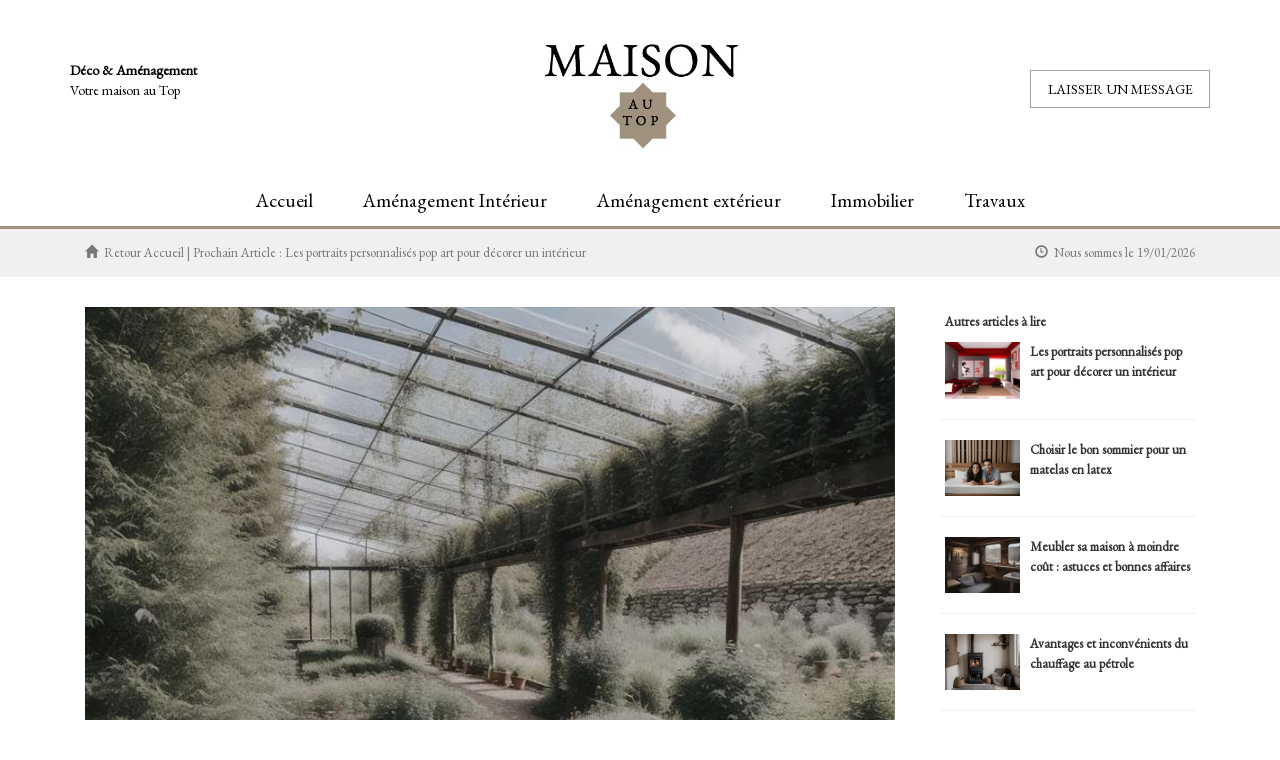

--- FILE ---
content_type: text/html; charset=utf-8
request_url: https://www.maison-au-top.com/actu/5/ventilation-pour-la-culture-interieure-conseils-pratiques
body_size: 11180
content:


<!DOCTYPE html>
<html xmlns="http://www.w3.org/1999/xhtml">
<head><meta http-equiv="Content-Type" content="text/html; charset=utf-8" /><meta name="viewport" content="width=device-width, initial-scale=1" />

    <!-- CHARGE LES CSS -->
    <link rel="stylesheet" href="https://maxcdn.bootstrapcdn.com/bootstrap/3.3.5/css/bootstrap.min.css" />

 
    <link rel="stylesheet" href="https://ressources.webraizer.com/commun/css/main-base.css"/>
    <link rel="stylesheet" href="https://ressources.webraizer.com/commun/css/widget-bottom-contact.css"/>
    <link rel="stylesheet" href="https://ressources.webraizer.com/commun/css/modules.css"/>
<link rel="stylesheet" href="https://ressources.webraizer.com/commun/css/main-header1.css"/>
<link rel="stylesheet" href="https://ressources.webraizer.com/css/main-343.css"/>
<link rel="stylesheet" href="https://ressources.webraizer.com/css/modules-343.css"/>

    <link rel="stylesheet" href="https://ressources.webraizer.com/commun/css/main.css"/>
    <link rel="stylesheet" href="https://ressources.webraizer.com/commun/css/live-edition.css"/>
    <link rel="stylesheet" href="https://ressources.webraizer.com/commun/css/animate.css"/>
    <link rel="stylesheet" href="https://ressources.webraizer.com/commun/css/modal-rappel-tel.css"/>
    
    <!--
    <link rel="stylesheet" href="https://ressources.webraizer.com/commun/css/font-awesome.min.css"/>
    -->
      <link rel="stylesheet" href="../../ressources/css/font-awesome.min.css"/>
  

    <link rel="stylesheet" href="https://ressources.webraizer.com/commun/css/bootstrap-datetimepicker.min.css"/>
     
    


    <!-- CHARGE LES JS -->
    <script src='https://cdnjs.cloudflare.com/ajax/libs/jquery/2.1.3/jquery.min.js'></script>
    <script src="https://maxcdn.bootstrapcdn.com/bootstrap/3.3.5/js/bootstrap.min.js"></script>
    <script src="https://ressources.webraizer.com/commun/js/headhesive.min.js"></script>
    <script src="https://ressources.webraizer.com/commun/js/moment.js"></script>
    <script src="https://ressources.webraizer.com/commun/js/bootstrap-datetimepicker.min.js"></script>
    <link href="https://fonts.googleapis.com/css?family=PT+Serif" rel="stylesheet" /><link href="https://fonts.googleapis.com/css?family=Lato:100,300,400" rel="stylesheet" />



    <!-- les polices -->
    <link href="https://fonts.googleapis.com/css?family=PT+Serif" rel="stylesheet" /><link href="https://fonts.googleapis.com/css?family=Lato:100,300,400" rel="stylesheet" /><link href="https://fonts.googleapis.com/css?family=EB+Garamond&display=swap" rel="stylesheet">

    <!-- AUTRES ELEMENTS -->
    <title>
	Conseils pratiques pour une ventilation optimale en culture intérieure
</title>
<meta name="description" content="Découvrez nos conseils pratiques pour une ventilation optimale dans votre culture intérieure. De l&#39;importance de choisir le bon matériel à la gestion des odeurs, en passant par l&#39;installation et l&#39;optimisation de l&#39;aération, nous vous accompagnons pour maintenir la température idéale et réguler l&#39;humidité." /></head>
<body>

    <!-- ------------------- -------- ----------------------- -->
    <!-- ------------------- SCRIPT APRES BODY -------------- -->
    <!-- ------------------- -------- ----------------------- -->


    

    
    <!-- --------------------------------- -------- --------------------- -->
    <!-- --------------------------------- -------- --------------------- -->
    <!-- ------------------- LIVE EDITION : HEADER ------------------------- -->
    <!-- --------------------------------- -------- --------------------- -->    
    <!-- --------------------------------- -------- --------------------- -->    
     




















    


    <!-- ------------------- -------- ----------------------- -->
    <!-- ------------------- HEADER ------------------------- -->
    <!-- ------------------- -------- ----------------------- -->
    <!-- ------------------- -------- ----------------------- -->
<!-- ------------------- HEADER TOP ------------------------- -->
<!-- ------------------- -------- ----------------------- -->

<div class="header-top">
    <div class="container">
        <div class="row">
            <div class="col-md-6 col-gauche">
                
            </div>
            <div class="col-md-6 col-droite">
                
            </div>
        </div>
    </div>
</div>

<!-- ------------------- -------- ----------------------- -->
<!-- ------------------- HEADER GLOBAL ------------------------- -->
<!-- ------------------- -------- ----------------------- -->

<div class="header-global">
<div class="container" style="padding:0px 0px;">
    <div class="row">
        <div class="col-md-3 col-gauche hidden-xs hidden-sm">
            <a id="btn-newsletter" style="display:none;" class="box-lien" href="">
                <span class="glyphicon glyphicon-envelope"></span>&nbsp;Newsletter
            </a>
            <div class="slogan1"><strong>Déco & Aménagement</strong></div>
            <div class="slogan2">Votre maison au Top</div>
            <div id="header-rs">
                
                
                
                
            </div>
        </div>

        <div class="col-md-6 logo-site">
            <a href="https://www.maison-au-top.com" class="<%LIVE_EDITION_LOGO_CLASS%>"><img src="https://ressources.webraizer.com/logos/logo-343-1.jpg?version=8" /></a>
        </div>

        <div class="col-md-3 col-droite">
            <a id="btn-action1" href="https://www.maison-au-top.com/page/4/contactez-nous" class="btn-action">Laisser un message</a>
            <div id="btn-telephone1" class="btn-action" style="display:none;"><span class="glyphicon glyphicon-earphone"></span>&nbsp;&nbsp;</div>
            <div id="btn-telephone2" class="btn-action" style="display:none;"><span class="glyphicon glyphicon-earphone"></span>&nbsp;&nbsp;</div>
        </div>
    </div>
</div>
</div>


<!-- ------------------- -------- ----------------------- -->
<!-- ------------------- MENU ------------------------- -->
<!-- ------------------- -------- ----------------------- -->
<div class="menu">
<nav class="menu-depliant navbar navbar-default">
    <div class="navbar-header">
        <div class="visible-xs mention-menu"></div>
            <button type="button" class="navbar-toggle" data-toggle="collapse" data-target=".navbar-collapse">
                <span class="icon-bar"></span>
                <span class="icon-bar"></span>
                <span class="icon-bar"></span>
            </button>
        </div>

        <div class="navbar-collapse collapse">
            <ul class="nav navbar-nav">
                <li><a href="https://www.maison-au-top.com">Accueil</a></li>
<li><a href="https://www.maison-au-top.com/categorie/amenagement-interieur">Aménagement Intérieur</a></li>
<li><a href="https://www.maison-au-top.com/categorie/amenagement-exterieur">Aménagement extérieur</a></li>
<li><a href="https://www.maison-au-top.com/categorie/immobilier">Immobilier</a></li>
<li><a href="https://www.maison-au-top.com/categorie/travaux">Travaux</a></li>

            </ul>
        </div>
    </nav>
</div>


    <!-- ------------------- -------- --------------------- -->
    <!-- ------------------- CORP ------------------------- -->
    <!-- ------------------- -------- --------------------- -->
    <form method="post" action="./ventilation-pour-la-culture-interieure-conseils-pratiques" id="form1">
<div class="aspNetHidden">
<input type="hidden" name="__VIEWSTATE" id="__VIEWSTATE" value="AgswdgpFYegA3p/BSQXvB1ltv+zm5fNZT88YD2/yZMlOWicnlBSU654H4FxE4zYOsWdEmKe05BbwDH6ryx2mu11t4rQhHsoCA3Vw55eRpwld/fK23dDw8s3xRspjJYyW0M55ikwi1SmQiU+jWV87JPAFpfN2f1Lp3wu2G28iTRY=" />
</div>

<div class="aspNetHidden">

	<input type="hidden" name="__VIEWSTATEGENERATOR" id="__VIEWSTATEGENERATOR" value="C1B548FB" />
</div>
            

    

     <div class="module313">
    <div class="fil-ariane">
        <div class="container">
            <div class="row">
                <div class="col-sm-9 gauche">
                    <span class="glyphicon glyphicon-home"></span>&nbsp;&nbsp;<a href="https://www.maison-au-top.com">Retour Accueil</a>&nbsp;|&nbsp;Prochain Article : <a href="https://www.maison-au-top.com/actu/5/les-portraits-personnalises-pop-art-pour-decorer-un-interieur" class="lien">Les portraits personnalisés pop art pour décorer un intérieur</a>
                </div>
                <div class="col-sm-3 droite">
                    <span class="glyphicon glyphicon-time"></span>&nbsp;&nbsp;Nous sommes le 19/01/2026
                </div>
            </div>

        </div>
    </div>


    <div class="container">
        <div class="row">
            <div class="col-md-9 corps">
                <div class="photo">
                    <img src="https://www.maison-au-top.com/ressources/articles-photos/article-photo-343-77-1-medium.jpg?version=1" style="" />
                </div>
                <h1>Ventilation pour la culture intérieure : conseils pratiques</h1>
                <div class="description">
                    <p>Dans cet article, nous allons explorer l'importance de la ventilation pour les cultures intérieures. Nous passerons en revue le choix du matériel approprié et son installation adéquate. Par ailleurs, des astuces pour optimiser l'aération seront partagées tout comme des stratégies efficaces de gestion d’odeurs indésirables. De plus, nous discuterons comment maintenir une température constante et réguler correctement l'humidité afin d'assurer un environnement optimal pour vos plantes.</p>

<h2>L'importance de la ventilation</h2>

<p>La <strong>ventilation</strong> est essentielle dans toute culture intérieure, régulant la température, contrôlant l'humidité et assurant une bonne circulation de l'air.</p>

<p>Le maintien optimal de la température garantit le développement des plantes. La chaleur excessive provoque un stress chez les cultures, réduisant ainsi leur productivité. Un système de <strong>ventilation efficace</strong> dissipe cette chaleur générée par les lampes ou autres équipements utilisés.</p>

<p>Par ailleurs, un taux d’<strong>humidité stable</strong> favorise également la croissance saine des plantes et empêche le développement des maladies fongiques qui prospèrent dans un environnement humide mal ventilé. Les systèmes de ventilation équilibrent donc aussi l’hygrométrie nécessaire aux végétations.</p>

<p>D'autre part, il est fondamental d'avoir une bonne <strong>circulation d’air</strong> au sein du dispositif cultivatoire pour que toutes les parties soient alimentées uniformément avec suffisamment d'échanges gazeux (CO2/O2).</p>

<p>Il est alors vivement recommandé ?d'avoir un système ad hoc parfaitement adapté à votre type précis de culture intérieure.</p>

<h2>Choisir le bon matériel</h2>

<p>Après avoir compris l'importance de la ventilation pour une culture intérieure réussie, choisir le matériel adapté devient crucial. L'équipement diffère selon les besoins propres à chaque plante et l'espace dont on dispose. Un simple ventilateur peut suffire pour des cultures plus modestes ou moins exigeantes. Il améliore la circulation d'air, aide les plantes à respirer correctement tout en prévenant les maladies dues au manque d'aération. Pour des espaces plus grands ou contenant beaucoup de végétaux, <strong>un système complexe</strong> est nécessaire. Celui-ci inclut généralement plusieurs composants : extracteurs qui expulsent efficacement l’air pollué vers l’extérieur et dans certains cas, <strong>un bloc WC</strong> (<a href="https://www.maison-au-top.com/actu/5/comment-installer-un-bloc-wc-guide-simple-pour-debutants">nous recommandons notre guide simple aux débutants</a>). Sur le marché existent différents systèmes automatiques contrôlant température et humidité grâce à des capteurs intégrés mais ils sont relativement coûteux. Avant l'achat du matériel adéquat, il est conseillé de consulter avis utilisateurs voire experts afin que votre investissement soit rentable durablement sans nuire santé vos précieux végétaux.</p>

<h2>Installer la ventilation</h2>

<p>Vous êtes prêt à installer votre ventilation pour optimiser la croissance de vos plantes en intérieur ? Une installation correcte est cruciale. Débutez par positionner votre ventilateur au bon endroit, idéalement vers le haut du lieu cultivable pour accroître la circulation d'air.</p>

<p>L'évacuation doit être située dans un coin opposé du lieu choisi et orientée vers l’extérieur afin de supprimer efficacement les surplus d’humidité et de chaleur.</p>

<p><strong>Il est important que toutes les composantes soient adéquatement fixées</strong> pour prévenir tout déplacement non souhaité qui pourrait perturber vos végétations ou engendrer des dégâts matériels.</p>

<p>N'hésitez pas à effectuer quelques contrôles <strong>avant le commencement réel du processus culturel</strong> pour vous assurer que tout fonctionne à merveille.</p>

<h2>Optimiser l'aération</h2>

<p>Une fois votre système de ventilation correctement installé, l'ajustement de l'aération s'avère vital pour la vitalité et la productivité de vos cultures en intérieur. Il est essentiel d'équilibrer les flux d'air entrant et sortant pour prévenir toute condensation ou stagnation néfaste à la croissance des plantes.</p>

<ul>
	<li>Vérifiez le bon réglage de tous les dispositifs <strong>conformément à leurs spécificités.</strong></li>
	<li><strong>Des tests réguliers des débits</strong> sont nécessaires pour assurer une performance constante.</li>
	<li>Maintenez un taux <strong>d'humidité relative idéal</strong> qui ne dépasse pas 70% dans l'espace cultivé.</li>
	<li><strong>Assurez une circulation uniforme</strong> avec un brassage constant sans courants directs sur les végétaux</li>
</ul>

<p>En suivant ces recommandations, vous améliorerez non seulement la durée d'utilisation du matériel tout en garantissant une croissance végétative adéquate ainsi qu’une production florale satisfaisante.</p>

<h2>Gérer les odeurs</h2>

<p>La gestion des odeurs est un aspect crucial de la culture intérieure, particulièrement pour les plantes à forte odeur. Nous préconisons l’emploi d’un <strong>filtre à charbon actif</strong> aux côtés du système de ventilation déjà mis en place. Ce filtre possède une capacité exceptionnelle d'<strong>absorption des molécules odorantes</strong> dans l'air, réduisant considérablement les émanations.</p>

<p>Un renouvellement d’air continu est également crucial pour éviter une accumulation des mauvaises odeurs. Un entretien régulier du système assure son efficacité sur le long terme.</p>

<p>Les <strong>neutralisateurs d’odeurs</strong> tels que gels ou sprays sont spécialement conçus pour cette utilisation. Ils peuvent apporter un soutien mais leur usage doit rester occasionnel car ils ne remplacent pas un véritable système filtrant et s'utilisent uniquement en cas de besoin.</p>

<p>Une bonne gestion des émissions olfactives assure votre confort personnel tout en préservant celui vos voisins !</p>

<h2>Maintenir la température</h2>

<p>Une bonne ventilation est essentielle pour une culture intérieure réussie. Un défi majeur réside dans le maintien de la température idéale.</p>

<p>L'équilibre thermique<strong> de votre espace de croissance</strong> est crucial. Il favorise la croissance des plantes et limite l'apparition de maladies ou parasites qui prospèrent dans des conditions chaudes et humides. Nous vous conseillons vivement d'utiliser un thermostat connecté à vos équipements pour réguler automatiquement leur fonctionnement selon les nécessités du moment.</p>

<p>Chaque plante a ses propres besoins en matière de température : certaines préfèrent le frais, d'autres requièrent une chaleur constante pour se développer correctement. Soyez donc attentif au choix initial des espèces cultivées et à leur positionnement dans votre jardin intérieur.</p>

<p>Les technologies modernes peuvent être d'une grande aide, comme par exemple <strong>les applications mobiles spécialisées</strong>.</p>

<p>Enfin, il est tout à fait possible lorsqu'on cultive plusieurs types différents simultanément, de séparer physiquement différentes zones avec par exemple des bâches plastiques transparentes afin de créer des microclimats adaptés à chacune d'elles tout en minimisant les perturbations potentiellement nuisibles que pourrait entraîner les changements brusques des paramètres environnementaux entre deux parties distinctes<strong>de l'installation</strong>. Cela favorise nettement l'épanouissement végétal et évite la propagation rapide des problèmes sanitaires éventuels.</p>

<h2>Réguler l'humidité</h2>

<p>Réguler l'humidité dans votre espace de culture intérieure est une étape cruciale pour le bien-être des plantes. Un humidité excessive encourage la prolifération de moisissures et parasites, tandis qu'un air trop sec entrave la croissance.</p>

<p><strong>Un hygromètre offre un contrôle précis</strong> de ce paramètre en mesurant le niveau d’humidité relative présent dans l’air ambiant.</p>

<p>Si votre environnement est trop humide, <strong>l'utilisation d'un déshumidificateur absorbera cet excès d'eau.</strong> Si l'air manque d'humidité, <strong>un humidificateur ajoutera cette eau nécessaire.</strong></p>

<p>Il est crucial de surveiller les changements climatiques extérieurs qui peuvent influencer les conditions internes du système ventilatoire mis en place et ajuster vos équipements selon ces modifications.</p>

<p>Assurez-vous de renouveler fréquemment l'eau utilisée par ces appareils afin que celle-ci reste propre et ne devienne pas source potentielle de maladies ou bactéries nuisibles aux plantes.</p>

<p><strong>Une bonne gestion du taux d'hygromètrie couplée à une ventilation correcte améliore tout votre environnement cultivable !</strong></p>

                </div>
                <div class="video1">
                    
                </div>
            </div>
            <div class="col-md-3 photo">
                <div class="liste-articles-associes">
                    <div class="zone-titre">Autres articles à lire</div><a href="https://www.maison-au-top.com/actu/5/les-portraits-personnalises-pop-art-pour-decorer-un-interieur" class="lien"><div class="row ligne-article"><div class="col-xs-4 photo"><img src="https://www.maison-au-top.com/ressources/articles-photos/article-photo-343-76-1.jpg?version=1" width="100%"/></div><div class="col-xs-8 titre">Les portraits personnalisés pop art pour décorer un intérieur</div></div></a><a href="https://www.maison-au-top.com/actu/5/choisir-le-bon-sommier-pour-un-matelas-en-latex" class="lien"><div class="row ligne-article"><div class="col-xs-4 photo"><img src="https://www.maison-au-top.com/ressources/articles-photos/article-photo-343-73-1.jpg?version=1" width="100%"/></div><div class="col-xs-8 titre">Choisir le bon sommier pour un matelas en latex</div></div></a><a href="https://www.maison-au-top.com/actu/5/meubler-sa-maison-a-moindre-cout-astuces-et-bonnes-affaires" class="lien"><div class="row ligne-article"><div class="col-xs-4 photo"><img src="https://www.maison-au-top.com/ressources/articles-photos/article-photo-343-72-1.jpg?version=1" width="100%"/></div><div class="col-xs-8 titre">Meubler sa maison à moindre coût : astuces et bonnes affaires</div></div></a><a href="https://www.maison-au-top.com/actu/5/avantages-et-inconvenients-du-chauffage-au-petrole" class="lien"><div class="row ligne-article"><div class="col-xs-4 photo"><img src="https://www.maison-au-top.com/ressources/articles-photos/article-photo-343-70-1.jpg?version=1" width="100%"/></div><div class="col-xs-8 titre">Avantages et inconvénients du chauffage au pétrole</div></div></a><a href="https://www.maison-au-top.com/actu/5/meuble-frigo-four-optimisez-votre-cuisine-avec-style" class="lien"><div class="row ligne-article"><div class="col-xs-4 photo"><img src="https://www.maison-au-top.com/ressources/articles-photos/article-photo-343-67-1.jpg?version=1" width="100%"/></div><div class="col-xs-8 titre">Meuble frigo four : optimisez votre cuisine avec style</div></div></a><a href="https://www.maison-au-top.com/actu/5/murs-vivants-creer-un-espace-vert-en-interieur" class="lien"><div class="row ligne-article"><div class="col-xs-4 photo"><img src="https://www.maison-au-top.com/ressources/articles-photos/article-photo-343-64-1.jpg?version=1" width="100%"/></div><div class="col-xs-8 titre">Murs vivants : créer un espace vert en intérieur</div></div></a>
                </div>

                <div class="liste-tags">
                    
                </div>


            </div>
        </div>
    </div>
</div><div class="module331" id="page-module-41">
    <div class="">
        
        <div class="row">
            <div class="item col-sm-4 col-md-2 col-lg-2">
    <div class="photo-container">
        <a href="https://www.maison-au-top.com/actu/5/comment-faire-des-economies-grace-a-la-renovation-energetique"><div class="photo" style="background-image:url('https://www.maison-au-top.com/ressources/articles-photos/article-photo-343-728-1.jpg?version=2');"><div class="zone-texte">Comment faire des économies grâce à la rénovation énergétique?</div></div></a>
    </div>
</div>

<!-- --><div class="item col-sm-4 col-md-2 col-lg-2">
    <div class="photo-container">
        <a href="https://www.maison-au-top.com/actu/5/comment-installer-de-nouvelles-toilettes-dans-sa-maison"><div class="photo" style="background-image:url('https://www.maison-au-top.com/ressources/articles-photos/article-photo-343-727-1.jpg?version=1');"><div class="zone-texte">Comment installer de nouvelles toilettes dans sa maison ?</div></div></a>
    </div>
</div>

<!-- --><div class="item col-sm-4 col-md-2 col-lg-2">
    <div class="photo-container">
        <a href="https://www.maison-au-top.com/actu/5/guide-des-tendances-electromenager-2026-ce-que-l-on-trouve-deja-a-lausanne"><div class="photo" style="background-image:url('https://www.maison-au-top.com/ressources/articles-photos/article-photo-343-726-1.jpg?version=1');"><div class="zone-texte">Guide des tendances électroménager 2026 - ce que l’on trouve déjà à Lausanne</div></div></a>
    </div>
</div>

<!-- --><div class="item col-sm-4 col-md-2 col-lg-2">
    <div class="photo-container">
        <a href="https://www.maison-au-top.com/actu/5/comment-nettoyer-la-housse-d-un-mange-debout"><div class="photo" style="background-image:url('https://www.maison-au-top.com/ressources/articles-photos/article-photo-343-725-1.jpg?version=1');"><div class="zone-texte">Comment nettoyer la housse d'un mange debout?</div></div></a>
    </div>
</div>

<!-- --><div class="item col-sm-4 col-md-2 col-lg-2">
    <div class="photo-container">
        <a href="https://www.maison-au-top.com/actu/5/cire-de-soja-colza-ou-paraffine-comparatif-technique-et-verites-pour-bien-choisir-vos-bougies"><div class="photo" style="background-image:url('https://www.maison-au-top.com/ressources/articles-photos/article-photo-343-724-1.jpg?version=1');"><div class="zone-texte">Cire de soja, colza ou paraffine - comparatif technique et vérités pour bien choisir vos b...</div></div></a>
    </div>
</div>

<!-- --><div class="item col-sm-4 col-md-2 col-lg-2">
    <div class="photo-container">
        <a href="https://www.maison-au-top.com/actu/5/comment-eliminer-une-tache-de-chewing-gum-colle-sur-un-vetement"><div class="photo" style="background-image:url('https://www.maison-au-top.com/ressources/articles-photos/article-photo-343-723-1.jpg?version=1');"><div class="zone-texte">Comment éliminer une tache de chewing-gum collé sur un vêtement ?</div></div></a>
    </div>
</div>

<!-- -->
        </div>
    </div>
</div>







    </form>


    <!-- --------------------------------- -------- --------------------- -->
    <!-- ------------------- AMAZON ------------ -->
    <!-- --------------------------------- -------- --------------------- -->
    

    <!-- ------------------- -------- --------------------- -->
    <!-- ------------------- FOOTER ------------------------- -->
    <!-- ------------------- -------- --------------------- -->
    
<div class="footer5">
    <div class="container">
        <div class="row">

            <!-- colonne -->
            <div class="col-md-4 col">
                <div class="texte1">Nouveaux articles</div>
                <div class="articles">
                    <div class="article">
<div class="titre">
<a href="https://www.maison-au-top.com/actu/5/comment-faire-des-economies-grace-a-la-renovation-energetique">Comment faire des économies grâce à la rénovation énergétique?</a>
</div>
<div class="date">
<span class="glyphicon glyphicon-pencil"></span>&nbsp;&nbsp;publié le 18/01/2026</div>
</div>
<div class="article">
<div class="titre">
<a href="https://www.maison-au-top.com/actu/5/comment-installer-de-nouvelles-toilettes-dans-sa-maison">Comment installer de nouvelles toilettes dans sa maison ?</a>
</div>
<div class="date">
<span class="glyphicon glyphicon-pencil"></span>&nbsp;&nbsp;publié le 17/01/2026</div>
</div>
<div class="article">
<div class="titre">
<a href="https://www.maison-au-top.com/actu/5/guide-des-tendances-electromenager-2026-ce-que-l-on-trouve-deja-a-lausanne">Guide des tendances électroménager 2026 - ce que l’on trouve déjà à Lausanne</a>
</div>
<div class="date">
<span class="glyphicon glyphicon-pencil"></span>&nbsp;&nbsp;publié le 17/01/2026</div>
</div>
<div class="article">
<div class="titre">
<a href="https://www.maison-au-top.com/actu/5/comment-nettoyer-la-housse-d-un-mange-debout">Comment nettoyer la housse d'un mange debout?</a>
</div>
<div class="date">
<span class="glyphicon glyphicon-pencil"></span>&nbsp;&nbsp;publié le 16/01/2026</div>
</div>

                </div>
            </div>

            <!-- colonne -->
            <div class="col-md-4 col">
                <div class="texte1">Catégories</div>
                <div class="texte2">
                    <div class="categorie">
<span class="glyphicon glyphicon-chevron-right"></span>&nbsp;&nbsp;<a class="page" href="https://www.maison-au-top.com">Accueil</a>
</div>
<div class="categorie">
<span class="glyphicon glyphicon-chevron-right"></span>&nbsp;&nbsp;<a class="page" href="https://www.maison-au-top.com/categorie/amenagement-interieur">Aménagement Intérieur</a>
</div>
<div class="categorie">
<span class="glyphicon glyphicon-chevron-right"></span>&nbsp;&nbsp;<a class="page" href="https://www.maison-au-top.com/categorie/amenagement-exterieur">Aménagement extérieur</a>
</div>
<div class="categorie">
<span class="glyphicon glyphicon-chevron-right"></span>&nbsp;&nbsp;<a class="page" href="https://www.maison-au-top.com/categorie/immobilier">Immobilier</a>
</div>
<div class="categorie">
<span class="glyphicon glyphicon-chevron-right"></span>&nbsp;&nbsp;<a class="page" href="https://www.maison-au-top.com/categorie/travaux">Travaux</a>
</div>
<div class="categorie">
<span class="glyphicon glyphicon-chevron-right"></span>&nbsp;&nbsp;<a class="page" href="https://www.maison-au-top.com/page/4/contactez-nous">Contactez-nous</a>
</div>

                </div>
            </div>

            <!-- colonne -->
            <div class="col-md-4 col">
                <div class="texte1">Mots clés</div>
                <div class="texte2 tags">
                    
                </div>
                <div class="texte2 texte-a-propos">
                    Vous avez une idée d'article à nous proposer ? N'hésitez pas à nous écrire afin de nous communiquer vos suggestions. Nous serions ravis d'entamer une collaboration avec vous! Blog décoration - <a href="https://www.maison-au-top.com/actu/5/devenir-blogueur-dans-le-domaine-de-l-habitat" style="color:#a0927e;">Blog Maison</a> - eMag Aménagement intérieur - Blog Immobilier<br/>
                </div>
            </div>








        </div>
    </div>
</div>





    <!-- ------------------- -------- --------------------- -->
    <!-- ------------------- FOOTER-SAT ------------------------- -->
    <!-- ------------------- -------- --------------------- -->
    

    <!-- --------------------------------- -------- --------------------- -->
    <!-- ------------------- HTML INSERé DYNAMIQUEMENT BOTTOM------------ -->
    <!-- --------------------------------- -------- --------------------- -->

    

        
    <!-- --------------------------------- -------- --------------------- -->
    <!-- ------------------- SCRIPT BAS DE PAGE ------------------------- -->
    <!-- --------------------------------- -------- --------------------- -->
     <script src="https://ressources.webraizer.com/commun/js/wow.min.js"></script>
     <script>new WOW().init();</script>



    <!-- --------------------------------- -------- --------------------- -->
    <!-- ------------------- MenuStick ------------------------- -->
    <!-- --------------------------------- -------- --------------------- -->
    
           <script>
         
               var self = this;
               var headhesive = new Headhesive('.menu', {
                   offset: 300,
                   classes: {
                       clone: 'menu--clone',
                       stick: 'menu--stick',
                       unstick: 'menu--unstick'
                   }
               });
        </script>
    
    <!-- --------------------------------- -------- --------------------- -->
    <!-- ------------------- scriptJsBottom ------------------------- -->
    <!-- --------------------------------- -------- --------------------- -->
    





    <!-- --------------------------------- -------- --------------------- -->
    <!-- --------------------------------- -------- --------------------- -->
    <!-- ------------------- LIVE EDITION ------------------------- -->
    <!-- --------------------------------- -------- --------------------- -->    
    <!-- --------------------------------- -------- --------------------- -->    
    <script>

        var SITE_URL = 'https://www.maison-au-top.com';
        var SITE_ID = '343'

        //-- TODO : est-ce appelé vraiment??????
        function liveEditionOn() {
            //--- retire tous les attribus HREF de balises <A>
            $("a").each(function (index, element) {
                $(this).removeAttr("href");
            });


        }


        function liveEdition(id, texteId) {
            //ouvre la modal
            $('#liveEditionModalTexte').modal('show');

            //recupere le div en cours
            var div = $("#live" + id + "-" + texteId);
            var textarea = $("#live-textarea");

            //initialise le texte dans le textarea
            textarea.val(div.html());

            //bouton de fin de la modal            
            var btnEnd = $("#live-edition-end-btn");
            btnEnd.click(function () {
                //important : supprimer l'écouteur sur le bouton de fin
                $(this).off("click");

                //modifie le texte
                var div = $("#live" + id + "-" + texteId);
                div.html(textarea.val());

                //attention : CLEAN DE LA STRING ?? (strip html??)
                var texteClean = textarea.val().replace(/(<([^>]+)>)/ig, "");

                //appel ajax du webservice pour modifier le texte
              
                $.post(SITE_URL + "/api/change-texte.ashx",
                {
                    texte: texteClean,
                    siteId: SITE_ID,
                    photoId: id,
                    texteId: texteId
                },
                function (reponse, status) {
                });


                /*
                $.ajax({
                    url: SITE_URL + "/api/change-texte.ashx?texte="+texteClean+"&siteId=,
                    success: function (response) {
                        //Do Something
                    },
                    error: function (xhr) {
                        //Do Something to handle error
                    }
                });
                */



                //ferme la modal
                $('#liveEditionModalTexte').modal('hide');
            });
        }
    </script>



  <!-- The Modal -->
  <div class="modal fade live-edition-modal" id="liveEditionModalTexte">
    <div class="modal-dialog live-edition-modal-dialog">
      <div class="modal-content">
      
        <!-- Modal Header -->
        <div class="modal-header">
          <h4 class="modal-title">Modal Heading</h4>
          <button type="button" class="close" data-dismiss="modal">&times;</button>
        </div>
        
        <!-- Modal body -->
        <div class="modal-body">
          <textarea  id="live-textarea" class="live-textarea"></textarea>
        </div>
        
        <!-- Modal footer -->
        <div class="modal-footer">
          <button type="button" class="btn btn-danger" id="live-edition-end-btn">Close</button>
        </div>
        
      </div>
    </div>
  </div>




    

    <!-- --------------------------------- -------- --------------------- -->
    <!-- --------------------------------- -------- --------------------- -->
    <!-- ------------------- PHOTO SWIPE ------------------------- -->
    <!-- --------------------------------- -------- --------------------- -->    
    <!-- --------------------------------- -------- --------------------- -->    


    
    


    <!-- --------------------------------- -------- --------------------- -->
    <!-- --------------------------------- -------- --------------------- -->
    <!-- ------------------- SUITE ------------------------- -->
    <!-- --------------------------------- -------- --------------------- -->    
    <!-- --------------------------------- -------- --------------------- -->    


    
  


  
   <!-- #################################################################################### -->
    <!-- Tarteaucitron -->
    <!-- #################################################################################### -->
    



</body>
</html>


--- FILE ---
content_type: text/css
request_url: https://ressources.webraizer.com/commun/css/widget-bottom-contact.css
body_size: 409
content:

/********************************************************************/
/********************************************************************/
/* widget-bottom-contact */
/********************************************************************/
/********************************************************************/



a.widget-bottom-contact{
    width:260px;
    background-color:red;
    position: fixed; 
    display:block;
    height:40px;
    bottom:0%;
    right:30px;
    color:#FFFFFF;
    opacity: 1;
    border-top-left-radius:3px;
    border-top-right-radius:3px;
    padding:10px 0px;
    -webkit-box-shadow: -2px 2px 36px -6px rgba(0,0,0,0.35);
    -moz-box-shadow: -2px 2px 36px -6px rgba(0,0,0,0.35);
    box-shadow: -2px 2px 36px -6px rgba(0,0,0,0.35);
    text-align:center;
    text-decoration:none;
}

a.widget-bottom-contact:hover{
   
}

--- FILE ---
content_type: text/css
request_url: https://ressources.webraizer.com/commun/css/modules.css
body_size: 9457
content:
/* ------------------------------------------------------------------------ */
/* --- .module1014 --- */
/* ------------------------------------------------------------------------ */

.module1014{
   padding-top:30px;
   padding-bottom:30px;
   background-color:#F0F0F0;
}


/* --- .module1014 .item1--- */

.module1014 .item1{
   margin-bottom:70px;
   margin-top:20px;
}

.module1014 h2{
     margin-top:0px;
     padding-top:0px;
     text-align:left;
}

.module1014 p{
  line-height:28px;
  text-align:justify;
}




/* OPTIMISATIONS MOBILES (du 23-07-2018) */

@media (max-width: 768px) {

    .module1014 .item1 h2{
        text-align:center;
    }

    .module1014 .item1 .texte1{
        font-size:14px;
    }

    .module1014 .item1 .photo{
         margin-top:20px;
    }
}



/* ------------------------------------------------------------------------ */
/* --- .module310 --- */
/* ------------------------------------------------------------------------ */




/* ------------------------------------------------------------------------ */
/* --- .module312 --- */
/* ------------------------------------------------------------------------ */




/* ------------------------------------------------------------------------ */
/* --- .module313 --- */
/* ------------------------------------------------------------------------ */




/* ------------------------------------------------------------------------ */
/* --- .module314 --- */
/* ------------------------------------------------------------------------ */




/* ------------------------------------------------------------------------ */
/* --- .module301 --- */
/* ------------------------------------------------------------------------ */




/* ------------------------------------------------------------------------ */
/* --- .module333 --- */
/* ------------------------------------------------------------------------ */




/* ------------------------------------------------------------------------ */
/* --- .module332 --- */
/* ------------------------------------------------------------------------ */




/* ------------------------------------------------------------------------ */
/* --- .module336 --- */
/* ------------------------------------------------------------------------ */




/* ------------------------------------------------------------------------ */
/* --- .module331 --- */
/* ------------------------------------------------------------------------ */




/* ------------------------------------------------------------------------ */
/* --- .module334 --- */
/* ------------------------------------------------------------------------ */




/* ------------------------------------------------------------------------ */
/* --- .module335 --- */
/* ------------------------------------------------------------------------ */




/* ------------------------------------------------------------------------ */
/* --- .module304 --- */
/* ------------------------------------------------------------------------ */




/* ------------------------------------------------------------------------ */
/* --- .module330 --- */
/* ------------------------------------------------------------------------ */




/* ------------------------------------------------------------------------ */
/* --- .module300 --- */
/* ------------------------------------------------------------------------ */




/* ------------------------------------------------------------------------ */
/* --- .module303 --- */
/* ------------------------------------------------------------------------ */




/* ------------------------------------------------------------------------ */
/* --- .module302 --- */
/* ------------------------------------------------------------------------ */




/* ------------------------------------------------------------------------ */
/* --- .module305 --- */
/* ------------------------------------------------------------------------ */




/* ------------------------------------------------------------------------ */
/* --- .module20 --- */
/* ------------------------------------------------------------------------ */




/* ------------------------------------------------------------------------ */
/* --- .module21 --- */
/* ------------------------------------------------------------------------ */




/* ------------------------------------------------------------------------ */
/* --- .module550 --- */
/* ------------------------------------------------------------------------ */




/* ------------------------------------------------------------------------ */
/* --- .module10 --- */
/* ------------------------------------------------------------------------ */




/* ------------------------------------------------------------------------ */
/* --- .module400 --- */
/* ------------------------------------------------------------------------ */




/* --- .module400 .item1--- */




/* ------------------------------------------------------------------------ */
/* --- .module700 --- */
/* ------------------------------------------------------------------------ */




/* ------------------------------------------------------------------------ */
/* --- .module600 --- */
/* ------------------------------------------------------------------------ */




/* --- .module600 .item1--- */




/* ------------------------------------------------------------------------ */
/* --- .module100 --- */
/* ------------------------------------------------------------------------ */




/* --- .module100 .item1--- */




/* ------------------------------------------------------------------------ */
/* --- .module1034 --- */
/* ------------------------------------------------------------------------ */




/* ------------------------------------------------------------------------ */
/* --- .module60 --- */
/* ------------------------------------------------------------------------ */




/* ------------------------------------------------------------------------ */
/* --- .module50 --- */
/* ------------------------------------------------------------------------ */




/* --- .module50 .item1--- */




/* ------------------------------------------------------------------------ */
/* --- .module1056 --- */
/* ------------------------------------------------------------------------ */

.module1056{
   padding-top:30px;
   padding-bottom:30px;
}


/* --- .module1056 .item1--- */

.module1056  .item1 {
border-bottom:1px dashed #CCCCCC;
padding-bottom:35px;
margin-bottom:50px;
}

.module1056  .item1 .col1{
text-align:center;

}

.module1056  .item1 .col2{
text-align:left;
font-size:15px;
}


.module1056  .item1 .col2 h3{
text-align:left;
font-size:18px;
}

.module1056  .item1 .zone-achat {
  margin-top:10px;
}

.module1056  .item1 .zone-achat .btn-amazon{
display:inline-block;
}

.module1056  .item1 .zone-achat .btn-amazon img{
width:250px;
}





/* ------------------------------------------------------------------------ */
/* --- .module1009 --- */
/* ------------------------------------------------------------------------ */

        .module1008 .col-md-6,
        .module1008 .col-sm-6,
        .module1008 .col-sm-12{
            padding:0px;
            margin:0px;
        }





/* --- .module1009 .item1--- */

         .module1008 .item1{
             height:500px;

             background-size:cover;
background-position: center;
        }

         .module1008 .item1 .masque{
             height:500px;
             background-color:rgba(0,0,0,0.15);
             display: flex;
             align-items: center;
             padding:20px;
         }

         .module1008 .item1 .masque .texte1{
             color:#FFFFFF;
             font-weight:bold;
             text-align:center;  
             width:100%;        
             font-size:30px;
         }


/* --- .module1009 .item2--- */


         .module1008 .item2{
             height:250px;

             background-size:cover;
        }

         .module1008 .item2 .masque{
             height:250px;
             background-color:rgba(0,0,0,0.15);
             display: flex;
             align-items: center;
             padding:20px;
         }  

         .module1008 .item2 .masque .texte1{
             color:#FFFFFF;
             font-weight:bold;
             text-align:center;  
             width:100%;        
             font-size:20px;
         }       



/* --- .module1009 .item3--- */

         .module1008 .item3{
             height:250px;

             background-size:cover;
        }

         .module1008 .item3 .masque{
             height:250px;
             background-color:rgba(0,0,0,0.15);
             display: flex;
             align-items: center;
             font-size:20px;
         }   

         .module1008 .item3 .masque .texte1{
             color:#FFFFFF;
             font-weight:bold;
             text-align:center;  
             width:100%;        
             font-size:20px;
         }


/* --- .module1009 .item4--- */


         .module1008 .item4{
             height:250px;

             background-size:cover;
        }

        .module1008 .item4 .masque{
             height:250px;
             background-color:rgba(0,0,0,0.15);
             display: flex;
             align-items: center;
             padding:20px;
         } 
          
         .module1008 .item4 .masque .texte1{
             color:#FFFFFF;
             font-weight:bold;
             text-align:center;  
             width:100%;        
             font-size:24px;
         }


/* ------------------------------------------------------------------------ */
/* --- .module1023 --- */
/* ------------------------------------------------------------------------ */

        .module1023.col-md-6,
        .module1023.col-sm-6,
        .module1023.col-sm-4,
        .module1023.col-sm-12{
            padding:0px;
            margin:0px;
        }





/* --- .module1023 .item1--- */


 .module1023  .item1{
       background-color:#FFFFFF;
       padding-top:6px;
       padding-right:12px;
 }

 .module1023  .item1 a{
text-decoration:none;
}

 .module1023  .item1 a:hover .masque{
      background-color:rgba(0,0,0,0.4);
}

 .module1023  .item1 .bloc{

             background-size:cover;
             background-position:center;
 }
 .module1023  .item1 .masque{
      background-color:rgba(0,0,0,0.1);
             height:500px;

     padding-top:200px;
 }


 .module1023  .item1 .texte1{
         text-align:center;
         color:#FFFFFF;
         font-size:30px;
        font-weight:bold;
}

 .module1023  .item1 .texte2{
         text-align:center;
         color:#333333;
         font-size:15px;
         margin-top:10px;
         height:80px;
}

@media (max-width: 980px) {
 .module1023  .item1 .texte1{
      font-size:25px;
}
}


@media (max-width: 767px) {
   .module1023  .item1{
         padding:0px;
       padding-top:5px;
  }

 .module1023  .item1 .texte1{
      font-size:20px;
}

 .module1023  .item1 .texte2{
         height:120px;
}


}



/* --- .module1023 .item2--- */


 .module1023  .item2{
       background-color:#FFFFFF;
       padding-top:6px;
       padding-right:3px;
 }

 .module1023  .item2 a{
text-decoration:none;
}

 .module1023  .item2 a:hover .masque{
      background-color:rgba(0,0,0,0.4);
}


 .module1023  .item2 .bloc{
             background-size:cover;
             background-position:center;
 }
 .module1023  .item2 .masque{
      background-color:rgba(0,0,0,0.1);
             height:500px;
padding-top:200px;
 }

 .module1023  .item2 .texte1{
         text-align:center;
         color:#FFFFFF;
         font-size:30px;
        font-weight:bold;
}


 .module1023  .item2 .texte2{
         text-align:center;
         color:#333333;
         font-size:15px;
         margin-top:10px;
         height:80px;
}

@media (max-width: 980px) {
 .module1023  .item2 .texte1{
      font-size:25px;
}
}


@media (max-width: 767px) {
   .module1023  .item2{
         padding:0px;
       padding-top:5px;
  }

 .module1023  .item2 .texte1{
      font-size:20px;
}


 .module1023  .item2 .texte2{
         height:120px;
}


}



/* --- .module1023 .item3--- */


 .module1023  .item3{
       background-color:#FFFFFF;
       padding-top:6px;
      padding-right:12px;
 }

 .module1023  .item3 a{
text-decoration:none;
}

 .module1023  .item3 a:hover .masque{
      background-color:rgba(0,0,0,0.4);
}

 .module1023  .item3 .bloc{
             margin-top:30px;
             background-size:cover;
             background-position:center;
 }
 .module1023  .item3 .masque{
      background-color:rgba(0,0,0,0.1);
     height:500px;
     padding-top:200px;
 }


 .module1023  .item3 .texte1{
         text-align:center;
         color:#FFFFFF;
         font-size:30px;
        font-weight:bold;
}

 .module1023  .item3 .texte2{
         text-align:center;
         color:#333333;
         font-size:15px;
         margin-top:10px;
         height:80px;
}


@media (max-width: 980px) {
 .module1023  .item3 .texte1{
      font-size:25px;
}
}


@media (max-width: 767px) {
   .module1023  .item3{
         padding:0px;
       padding-top:5px;
  }

 .module1023  .item3 .texte1{
      font-size:20px;
}

 .module1023  .item3 .texte2{
         height:120px;
}
}



/* --- .module1023 .item4--- */


 .module1023  .item4{
       background-color:#FFFFFF;
       padding-top:6px;
       padding-right:12px;
 }
 .module1023  .item4 a{
text-decoration:none;
}

 .module1023  .item4 a:hover .masque{
      background-color:rgba(0,0,0,0.4);
}

 .module1023  .item4 .bloc{
             margin-top:30px;

             background-size:cover;
             background-position:center;
 }
 .module1023  .item4 .masque{
      background-color:rgba(0,0,0,0.1);
      height:500px;
     padding-top:200px;
 }


 .module1023  .item4 .texte1{
         text-align:center;
         color:#FFFFFF;
         font-size:30px;
        font-weight:bold;
line-height:30px;
}

 .module1023  .item4 .texte2{
         text-align:center;
         color:#333333;
         font-size:15px;
         margin-top:10px;
         height:80px;
}

@media (max-width: 980px) {
 .module1023  .item4 .texte1{
      font-size:25px;
}
}



@media (max-width: 767px) {
   .module1023  .item4{
         padding:0px;
       padding-top:5px;
  }

 .module1023  .item4 .texte1{
      font-size:20px;
}

 .module1023  .item4 .texte2{
         height:120px;
}

}



/* --- .module1023 .item5--- */


 .module1023  .item5{
       background-color:#FFFFFF;
       padding-top:6px;
       padding-right:5px;
 }

 .module1023  .item5 a{
text-decoration:none;
}

 .module1023  .item5 a:hover .masque{
      background-color:rgba(0,0,0,0.4);
}

 .module1023  .item5 .bloc{
             margin-top:30px;
             background-size:cover;
             background-position:center;
 }
 .module1023  .item5 .masque{
      background-color:rgba(0,0,0,0.1);
             height:500px;
     padding-top:200px;
 }


 .module1023  .item5 .texte1{
         text-align:center;
         color:#FFFFFF;
         font-size:30px;
        font-weight:bold;
}

 .module1023  .item5 .texte2{
         text-align:center;
         color:#333333;
         font-size:15px;
         margin-top:10px;
         height:80px;
}

@media (max-width: 980px) {
 .module1023  .item5 .texte1{
      font-size:25px;
}
}



@media (max-width: 767px) {
   .module1023  .item5{
         padding:0px;
       padding-top:5px;
  }

 .module1023  .item5 .texte1{
      font-size:20px;
}


 .module1023  .item5 .texte2{
         height:120px;
}





}



/* ------------------------------------------------------------------------ */
/* --- .module1016 --- */
/* ------------------------------------------------------------------------ */

        .module1016 .col-md-6,
        .module1016 .col-sm-6,
        .module1016 .col-sm-4,
        .module1016 .col-sm-12{
            padding:0px;
            margin:0px;
        }





/* --- .module1016 .item1--- */

         .module1016 .item1{



        }

 .module1016 .item1 .bloc{
             background-size:cover;
             height:400px;
}



/* --- .module1016 .item2--- */


 .module1016 .item2{

       padding-top:6px;
       padding-right:3px;
 }

 .module1016 .item2 .bloc{
             height:250px;
             background-size:cover;

 }

@media (max-width: 767px) {
   .module1016 .item2{
         padding:0px;
       padding-top:5px;
  }
}



/* --- .module1016 .item3--- */


 .module1016 .item3{

       padding-top:6px;
       padding-left:3px;
 }

 .module1016 .item3 .bloc{
             height:250px;
             background-size:cover;
 }

@media (max-width: 767px) {
   .module1016 .item3{
         padding:0px;
        padding-top:5px;
  }
}



/* --- .module1016 .item4--- */


 .module1016 .item4{

       padding-top:6px;
       padding-right:3px;
 }

 .module1016 .item4 .bloc{
             height:250px;
             background-size:cover;

 }

@media (max-width: 767px) {
   .module1016 .item4{
         padding:0px;
        padding-top:5px;
  }
}



/* --- .module1016 .item5--- */


 .module1016 .item5{

       padding-top:6px;
       padding-right:3px;
      padding-left:3px;
 }

 .module1016 .item5 .bloc{
             height:250px;
             background-size:cover;

 }

@media (max-width: 767px) {
   .module1016 .item5{
         padding:0px;
        padding-top:5px;
  }
}


/* --- .module1016 .item6--- */


 .module1016 .item6{

       padding-top:6px;
       padding-right:3px;
      padding-left:3px;
 }

 .module1016 .item6 .bloc{
             height:250px;
             background-size:cover;

 }

@media (max-width: 767px) {
   .module1016 .item6{
         padding:0px;
        padding-top:5px;
  }
}


/* ------------------------------------------------------------------------ */
/* --- .module1046 --- */
/* ------------------------------------------------------------------------ */




/* --- .module1046 .item1--- */

 .module1046  .col1{
    height:600px;
    background-position:center center;
    background-size:cover;
}

.module1046 .col2{
       display: flex;
       align-items: center;
       justify-content: center;
       min-height:600px;
       background-color:#444444;
}

.module1046 .col2 .texte1
{
        color:#FFFFFF;
        padding:20px 40px;
}

.module1046 .col2 .texte1 h2{
        color:#FFFFFF;
        margin-bottom:30px;
}

@media(max-width:768px){
   .module1046 .col2 .texte1
   {
        padding:10px 20px;
    }
}


/* ------------------------------------------------------------------------ */
/* --- .module1048 --- */
/* ------------------------------------------------------------------------ */




/* --- .module1048 .item1--- */

 .module1048  .col1{
    height:600px;
    background-position:center center;
    background-size:cover;
}

.module1048 .col2{
       display: flex;
       align-items: center;
       justify-content: center;
       min-height:600px;
       background-color:#888888;
}

.module1048 .col2 .texte1
{
        color:#FFFFFF;
        padding:20px 40px;
}

.module1048 .col2 .texte1 h2{
        color:#FFFFFF;
        margin-bottom:30px;
}

@media(max-width:768px){
   .module1048 .col2 .texte1
   {
        padding:10px 20px;
    }
}


/* ------------------------------------------------------------------------ */
/* --- .module1050 --- */
/* ------------------------------------------------------------------------ */

.module1050{
   padding-top:30px;
   padding-bottom:30px;
}


/* --- .module1050 .item1--- */

.module1050 .item1{
   text-align:center;
}

.module1050 .item1 .action a{
  display:inline-block;
  padding:10px 20px;
   text-align:center;
    color:#FFFFFF;
   background-color:#666666;
  text-decoration:none;
  width:80%;
}

.module1050 .item1 .action a:hover{
  background-color:#333333;
}

@media(max-width:768px){

   .module1050 .item1 .action{
        margin-bottom:30px;
   }

}


/* ------------------------------------------------------------------------ */
/* --- .module1037 --- */
/* ------------------------------------------------------------------------ */




/* --- .module1037 .item1--- */

.module1037  .item1 {
text-align:center;
}

.module1037  .item1 video{
width:100%;
}


/* ------------------------------------------------------------------------ */
/* --- .module1010 --- */
/* ------------------------------------------------------------------------ */




/* --- .module1010 .item1--- */

 .module1010  .item1 img{

}

 .module1010  .item1{
   text-align:center;

}


/* ------------------------------------------------------------------------ */
/* --- .module1022 --- */
/* ------------------------------------------------------------------------ */




/* --- .module1022 .item1--- */

.module1022  .item1{
    background-size:cover;
    text-align:center;
    color:#FFFFFF;
    font-size:30px;
    height:220px;
    line-height:220px;
}

.module1022  .item1 .masque{
   background-color:rgba(0,0,0,0.3);
    padding:0px 30px;
}

.module1022  .item1 .texte1{
   display: inline-block;
    vertical-align: middle;
    line-height: 40px;
}





/* ------------------------------------------------------------------------ */
/* --- .module1031 --- */
/* ------------------------------------------------------------------------ */




/* --- .module1031 .item1--- */

.module1031  .item1{
    background-size:cover;
    text-align:center;
    color:#FFFFFF;
    font-size:30px;
    height:220px;

}

.module1031  .item1 .masque{
   background-color:rgba(0,0,0,0.3);
    height:220px;
}

.module1031  .item1 .texte1{
padding-top:60px;
font-size:35px;
}

.module1031  .item1 .texte2{
  font-size:19px;
}





/* ------------------------------------------------------------------------ */
/* --- .module1052 --- */
/* ------------------------------------------------------------------------ */




/* --- .module1052 .item1--- */

.module1052 .item1{
    background-size:cover;
    text-align:center;
    color:#FFFFFF;
    font-size:30px;
    height:320px;
  
}

.module1052  .item1 .masque{
   background-color:rgba(0,0,0,0.3);
    padding:0px 30px;
    height:320px;
}

.module1052  .item1 .texte1{
   margin-top:80px;
   display: inline-block;
    vertical-align: middle;
    line-height: 40px;
}

.module1052  .item1 .actions {
    text-align:center;
    margin-top:20px;
}

.module1052  .item1 a.btn-action {
    margin-top:15px;
    background-color: rgba(255,255,255,0.1);
    padding: 20px 20px;
    color:#FFFFFF;
    font-size:16px;
    text-align:center;
    display:inline-block;
    border-radius:0px;
    border:1px solid #FFFFFF;
    font-weight:normal;
    text-transform:uppercase;
}

.module1052  .item1 a.btn-action:hover{
    background-color:#EEEEEE;
    color:#000000;
}





/* ------------------------------------------------------------------------ */
/* --- .module1007 --- */
/* ------------------------------------------------------------------------ */




/* --- .module1007 .item1--- */

.module1007  .item1{
    background-size:cover;
background-position:center;
    text-align:center;
    color:#FFFFFF;
    font-size:30px;
    height:450px;
    line-height:450px;
}

.module1007  .item1 .masque{
   background-color:rgba(0,0,0,0.3);
    padding:0px 50px;
}

.module1007  .item1 .texte1{
   display: inline-block;
    vertical-align: middle;
    line-height: 40px;
}


@media (max-width: 768px) {
   .module1007  .item1{
        height:250px;
        line-height:250px;
   }

}


/* ------------------------------------------------------------------------ */
/* --- .module1041 --- */
/* ------------------------------------------------------------------------ */




/* --- .module1041 .item1--- */

.module1041  .item1{
    background-size:cover;
background-position:center;
    text-align:center;
    color:#FFFFFF;
    font-size:30px;
    height:450px;
    line-height:450px;
}

.module1041  .item1 .masque{
   background-color:rgba(0,0,0,0.3);
    padding:0px 50px;
}

.module1041  .item1 .texte1{
   display: inline-block;
    vertical-align: middle;
    line-height: 40px;
}


@media (max-width: 768px) {
   .module1041  .item1{
        height:250px;
        line-height:250px;
   }

}


/* ------------------------------------------------------------------------ */
/* --- .module1024 --- */
/* ------------------------------------------------------------------------ */




/* --- .module1024 .item1--- */

.module1024  .item1{
    background-size:cover;
    text-align:center;
    color:#FFFFFF;
    font-size:30px;
    height:550px;
    line-height:550px;
}

.module1024   .item1 .masque{
   background-color:rgba(0,0,0,0.3);
    padding:0px 50px;
}

.module1024   .item1 .texte1{
   display: inline-block;
    vertical-align: middle;
    line-height: 40px;
}





/* ------------------------------------------------------------------------ */
/* --- .module1027 --- */
/* ------------------------------------------------------------------------ */




/* --- .module1027 .item1--- */

.module1027  .item1{
    background-size:cover;
    text-align:center;
    color:#FFFFFF;
    font-size:30px;
    height:360px;
    line-height:360px;
}

.module1027  .item1 .masque{
   background-color:rgba(0,0,0,0.3);
    padding:0px 50px;
}

.module1027  .item1 .texte1{
   display: inline-block;
    vertical-align: middle;
    line-height: 40px;
}



@media (max-width:980px) {
   .module1027  .item1{
      font-size:25px;
       height:220px;
       line-height:220px;
   }

}



@media (max-width: 768px) {
   .module1027  .item1{
      font-size:25px;
       height:160px;
       line-height:160px;
   }

}



/* ------------------------------------------------------------------------ */
/* --- .module1039 --- */
/* ------------------------------------------------------------------------ */

.module1039{
   padding-top:30px;
   padding-bottom:30px;
}


/* --- .module1039 .item1--- */

.module1039 .item1{
   text-align:center;
}

.module1039 .item1 .image{
    margin-top:25px;
}

.module1039 .item1 .image img{
 width:100%;
}

.module1039 .item1 .texte1{
   font-size:18px;
   font-weight:bold;
   margin-bottom:10px;
}

.module1039 .item1 .texte2{
    margin-top:25px;
   font-size:14px;
   text-align:justify;
  height:200px;
}



/* --- .module1039 .item2--- */




/* ------------------------------------------------------------------------ */
/* --- .module1054 --- */
/* ------------------------------------------------------------------------ */

.module1054{
   padding-top:30px;
   padding-bottom:30px;
}


/* --- .module1054 .item1--- */

.module1054 .item1{
   text-align:center;
}

.module1054 .item1 .image{
    margin-top:25px;
}

.module1054 .item1 .image img{
 width:100%;
}

.module1054 .item1 .texte1{
   font-size:18px;
   font-weight:bold;
   margin-bottom:10px;
}

.module1054 .item1 .texte2{
    margin-top:25px;
   font-size:14px;
   text-align:justify;
  height:200px;
}



/* ------------------------------------------------------------------------ */
/* --- .module1013 --- */
/* ------------------------------------------------------------------------ */

.module1013{
   padding-top:30px;
   padding-bottom:30px;
}


/* --- .module1013 .item1--- */

.module1013  .item1{
   text-align:center;
}

.module1013  .item1 .image{
    margin-top:25px;
}

.module1013  .item1 .image img{
 width:100%;
}

.module1013  .item1 .texte1{
   font-size:18px;
   font-weight:bold;
   margin-bottom:10px;
}

.module1013  .item1 .texte2{
    margin-top:25px;
   font-size:14px;
   text-align:justify;
  height:200px;
}



/* --- .module1013 .item2--- */




/* --- .module1013 .item3--- */




/* ------------------------------------------------------------------------ */
/* --- .module1038 --- */
/* ------------------------------------------------------------------------ */

.module1038{
   padding-top:30px;
   padding-bottom:30px;
}


/* --- .module1038 .item1--- */

.module1038  .item1{
   text-align:center;
}

.module1038  .item1 .image{
    margin-top:25px;
}

.module1038  .item1 .image img{
 width:100%;
}

.module1038 .item1 .bloc{
   overflow:hidden;
}


.module1038 .item1 a.image div{
	-moz-transition: all 0.3s ease-out;
	-webkit-transition: all 0.3s ease-out;
	transition: all 0.3s ease-out;
    opacity:1;
}

.module1038 .item1 a.image:hover div{
	transform: scale(1.1);
    color:#000000;
    opacity:0.5;
}

.module1038  .item1 .texte1{
   font-size:18px;
   font-weight:bold;
   margin-bottom:10px;
}

.module1038  .item1 .texte2{
    margin-top:25px;
   font-size:14px;
   text-align:justify;
  height:200px;
}



/* ------------------------------------------------------------------------ */
/* --- .module1042 --- */
/* ------------------------------------------------------------------------ */

.module1042{
   padding-top:30px;
   padding-bottom:30px;
}


/* --- .module1042 .item1--- */

.module1042 .item1{
   text-align:center;
}

.module1042 .item1 .image{
    margin-top:25px;
}

.module1042  .item1 .image img{
 width:100%;
}

.module1042  .item1 .texte1{
   font-size:18px;
   font-weight:bold;
   margin-bottom:10px;
}

.module1042  .item1 .texte2{
    margin-top:25px;
   font-size:14px;
   text-align:justify;
  height:100px;
}



/* ------------------------------------------------------------------------ */
/* --- .module1043 --- */
/* ------------------------------------------------------------------------ */

.module1043{
   padding-top:30px;
   padding-bottom:30px;
}


/* --- .module1043 .item1--- */

.module1043 .item1{
   text-align:center;
}

.module1043 .item1 .image{
    margin-top:25px;
}

.module1043 .item1 .image img{
 width:100%;
}

.module1043 .item1 .texte1{
   font-size:18px;
   font-weight:bold;
   margin-bottom:10px;
}

.module1043 .item1 .texte2{
    margin-top:25px;
   font-size:14px;
   text-align:justify;
  height:100px;
}



/* ------------------------------------------------------------------------ */
/* --- .module1055 --- */
/* ------------------------------------------------------------------------ */

.module1055{
   padding-top:30px;
   padding-bottom:30px;
}


/* --- .module1055 .item1--- */

.module1055  .item1{
   text-align:center;
}

.module1055 .item1 .image{
    margin-top:25px;
}

.module1055  .item1 .image img{
 width:100%;
}

.module1055  .item1 .texte1{
   font-size:18px;
   font-weight:bold;
   margin-bottom:10px;
}

.module1055  .item1 .texte2{
    margin-top:25px;
   font-size:14px;
   text-align:justify;
  height:200px;
}



/* ------------------------------------------------------------------------ */
/* --- .module1049 --- */
/* ------------------------------------------------------------------------ */

.module1049{
   padding-top:30px;
   padding-bottom:30px;
}


/* --- .module1049 .item1--- */

.module1049  .item1{
   text-align:center;
}

.module1049  .item1 .image{
    margin-top:8px;
}

.module1049  .item1 .image img{
 width:100%;
}

.module1049 .item1 .bloc{
   overflow:hidden;
}


.module1049 .item1 a.image div{
	-moz-transition: all 0.3s ease-out;
	-webkit-transition: all 0.3s ease-out;
	transition: all 0.3s ease-out;
    opacity:1;
}

.module1049 .item1 a.image:hover div{
	transform: scale(1.1);
    color:#000000;
    opacity:0.5;
}

.module1049  .item1 .texte1{
   font-size:18px;
   font-weight:bold;
   margin-bottom:10px;
}

.module1049  .item1 .texte2{
    margin-top:25px;
   font-size:14px;
   text-align:justify;
  height:200px;
}



/* ------------------------------------------------------------------------ */
/* --- .module1032 --- */
/* ------------------------------------------------------------------------ */

  .module1032{
   padding-top:30px;
   padding-bottom:30px;
}


/* --- .module1032 .item1--- */

.module1032 .item1{
   text-align:center;
}

.module1032 .item1 .image{
    margin-top:25px;
}

.module1032 .item1 .image img{
 width:100%;
}

.module1032 .item1 .texte1{
   font-size:18px;
   font-weight:bold;
   margin-bottom:10px;
}

.module1032 .item1 .texte2{
    margin-top:25px;
   font-size:14px;
   text-align:justify;
  height:200px;
}



/* ------------------------------------------------------------------------ */
/* --- .module1000 --- */
/* ------------------------------------------------------------------------ */

.module1000{
   padding-top:30px;
   padding-bottom:30px;
}


/* --- .module1000 .item1--- */

.module1000  .item1{
   text-align:center;
}

.module1000  .item1 .image{
    margin-top:15px;
}

.module1000  .item1 .image img{
   width:250px;
}

.module1000  .item1 .texte1{
   font-size:18px;
   font-weight:bold;
}

.module1000  .item1 .texte2{
    margin-top:25px;
   font-size:14px;
   text-align:justify;
  height:200px;
}



/* ------------------------------------------------------------------------ */
/* --- .module1001 --- */
/* ------------------------------------------------------------------------ */

.module1001{
    padding-top:30px;
    padding-bottom:10px;
}


/* --- .module1001 .item1--- */

.module1001  .item1{
   text-align:center;
   padding-bottom:50px;
}

.module1001  .item1 .image{
    margin-top:15px;
}

.module1001  .item1 .image img{
    width:100%;
}

.module1001  .item1 .texte1{
   font-size:16px;
   font-weight:bold;
   height:40px;
}

.module1001  .item1 .texte2{
    margin-top:25px;
   font-size:14px;
   text-align:justify;
   height:70px;
}



/* ------------------------------------------------------------------------ */
/* --- .module1029 --- */
/* ------------------------------------------------------------------------ */

.module1029{
    height:500px;
}

.module1029 .item{
    height:500px;
}

.module1029 .item img{
    overflow:hidden;
 }

.module1029 .item .container-img {
    width: 100%;
    height:500px;
    background-size: cover;
    background-repeat: no-repeat;
    background-position: 50% 50%;
}

.module1029 .item .container-masque {
    width: 100%;
    height:500px;
}

.module1029 .zone-titre{
    position:relative;
    top:-350px;
    width:80%;
    margin:0 auto;
    text-align:center;
}

.module1029  .item .texte1{
    text-align:center;
    color:#FFFFFF;
    font-size:30px;
    text-transform:none;
    margin-bottom:0px;
    display:inline-block;
    padding-bottom:0px;
}

.module1029  .item .texte2{
    text-align:center;
    color:#FFFFFF;
    font-size:19px;
    font-weight:300;
    text-transform:none;
    margin-bottom:00px;
    display:block;
    padding-bottom:30px;
}

.module1029  .item .actions {
    text-align:center;
}

.module1029  .item div.btn-action {
    margin-top:15px;
    background-color: rgba(255,255,255,0.1);
    padding: 20px 20px;
    color:#FFFFFF;
    font-size:16px;
    text-align:center;
    display:inline-block;
    border-radius:0px;
    border:1px solid #FFFFFF;
    font-weight:normal;
    text-transform:uppercase;
}

.module1029 a.btn-action:hover > div {
    background-color:#EEEEEE;
    color:#000000;
}






/* ajuste la taille du module1029 pour petite résolution */

@media (max-width: 1200px) {
    .module1029, .module1029 .item,.module1029 .item .container-img,.module1029 .item .container-masque{
        height:500px;
    }

    .module1029 .zone-titre {
        top:-320px;
    }

}


@media (max-width: 980px) {
    .module1029, .module1029 .item,.module1029 .item .container-img,.module1029 .item .container-masque{
        height:340px;
    }

    .module1029 .zone-titre {
        top:-280px;
    }

    .navbar-default .navbar-nav > li > a {
        padding-left:20px;
        padding-right:20px;
    }
}

@media (max-width: 768px) {
    .module1029, .module1029 .item,.module1029 .item .container-img,.module1029 .item .container-masque{
        height:340px;
    }

    .module1029 .item .container-img1 {
        background-attachment: inherit;
    }

    .module1029 .zone-titre {
        top:-290px;
    }

    .module1029   .item .texte1{
         font-size:22px;

    }

    .module1029  .item .texte2 {
        font-size:19px;
         padding-bottom:9px;
    }

.module1029  .item div.btn-action {
        padding: 5px 5px;
}

.module1029  .item div.btn-action {
font-size:14px;
}

}


/* --- .module1029 .item1--- */

.module1029 .item .container-masque{
   background-color:rgba(0,0,0,0.3);
}


/* ------------------------------------------------------------------------ */
/* --- .module1006 --- */
/* ------------------------------------------------------------------------ */

.module1006{
    height:650px;
}

.module1006 .item{
    height:650px;
}

.module1006 .item img{
    overflow:hidden;
 }

.module1006 .item .container-img {
    width: 100%;
    height:650px;
    background-size: cover;
    background-repeat: no-repeat;
    background-position: 50% 50%; 
}

.module1006 .item .container-masque {
    width: 100%;
    height:650px;
}

.module1006 .zone-titre{
    position:relative;
    top:-400px;
    width:80%;
    margin:0 auto;
    text-align:center;
}

.module1006  .item .texte1{
    text-align:center;
    color:#FFFFFF;
    font-size:30px;  
    text-transform:none;
    margin-bottom:0px;
    display:inline-block;
    padding-bottom:0px;
}

.module1006  .item .texte2{
    text-align:center;
    color:#FFFFFF;
    font-size:19px;  
    font-weight:300;
    text-transform:none;
    margin-bottom:00px;
    display:block;
    padding-bottom:30px;
}

.module1006  .item .actions {
    text-align:center;
}

.module1006  .item div.btn-action {
    margin-top:15px;
    background-color: rgba(255,255,255,0.1);
    padding: 20px 20px;
    color:#FFFFFF;
    font-size:16px;
    text-align:center;
    display:inline-block;
    border-radius:0px;
    border:1px solid #FFFFFF;
    font-weight:normal;
    text-transform:uppercase;
}

.module1006 a.btn-action:hover > div {
    background-color:#EEEEEE;
    color:#000000;
}






/* ajuste la taille du module1006 pour petite résolution */

@media (max-width: 1200px) {
    .module1006, .module1006 .item,.module1006 .item .container-img,.module1006 .item .container-masque{
        height:500px;
    }

    .module1006 .zone-titre {
        top:-300px;
    }

}


@media (max-width: 980px) {
    .module1006, .module1006 .item,.module1006 .item .container-img,.module1006 .item .container-masque{
        height:340px;
    }

    .module1006 .zone-titre {
        top:-280px;
    }

    .navbar-default .navbar-nav > li > a {
        padding-left:20px;
        padding-right:20px;
    }
}

@media (max-width: 768px) {
    .module1006, .module1006 .item,.module1006 .item .container-img,.module1006 .item .container-masque{
        height:340px;
    }

    .module1006 .item .container-img1 {
        background-attachment: inherit;
    }

    .module1006 .zone-titre {
        top:-290px;
    }

    .module1006   .item .texte1{
         font-size:22px;

    }

    .module1006  .item .texte2 {
        font-size:19px;
         padding-bottom:9px;
    }

.module1006  .item div.btn-action {
        padding: 5px 5px;
}

.module1006  .item div.btn-action {
font-size:14px;
}

}


/* --- .module1006 .item1--- */

.module1006 .item .container-masque{
   background-color:rgba(0,0,0,0.3);
}


/* ------------------------------------------------------------------------ */
/* --- .module1015 --- */
/* ------------------------------------------------------------------------ */

.module1015{
    height:800px;
}

.module1015 .item{
    height:800px;
}

.module1015 .item img{
    overflow:hidden;
 }

.module1015 .item .container-img {
    width: 100%;
    height:800px;
    background-size: cover;
    background-repeat: no-repeat;
    background-position: 50% 50%; 
}

.module1015 .item .container-masque {
    width: 100%;
    height:800px;
}

.module1015 .zone-titre{
    position:relative;
    top:-480px;
    width:80%;
    margin:0 auto;
    text-align:center;
}

.module1015 .item .texte1{
    text-align:center;
    color:#FFFFFF;
    font-size:30px;  
    text-transform:none;
    margin-bottom:0px;
    display:inline-block;
    padding-bottom:0px;
}

.module1015 .item .texte2{
    text-align:center;
    color:#FFFFFF;
    font-size:19px;  
    font-weight:300;
    text-transform:none;
    margin-bottom:00px;
    display:block;
    padding-bottom:30px;
}

.module1015 .item .actions {
    text-align:center;
}

.module1015 .item div.btn-action {
    margin-top:15px;
    background-color: rgba(255,255,255,0.1);
    padding: 20px 20px;
    color:#FFFFFF;
    font-size:16px;
    text-align:center;
    display:inline-block;
    border-radius:0px;
    border:1px solid #FFFFFF;
    font-weight:normal;
    text-transform:uppercase;
}

.module1015 a.btn-action:hover > div {
    background-color:#EEEEEE;
    color:#000000;
}






/* ajuste la taille du module1006 pour petite résolution */

@media (max-width: 1200px) {
    .module1015, .module1015 .item,.module1015 .item .container-img,.module1015 .item .container-masque{
        height:650px;
    }

    .module1015 .zone-titre {
        top:-400px;
    }

}


@media (max-width: 980px) {
    .module1015 , .module1015 .item,.module1015 .item .container-img,.module1015 .item .container-masque{
        height:400px;
    }

    .module1015 .zone-titre {
        top:-250px;
    }

    .navbar-default .navbar-nav > li > a {
        padding-left:20px;
        padding-right:20px;
    }
}

@media (max-width: 768px) {
    .module1015 , .module1015 .item,.module1015 .item .container-img,.module1015 .item .container-masque{
        height:300px;
    }

    .module1015 .item .container-img1 {
        background-attachment: inherit;
    }

    .module1015 .zone-titre {
        top:-230px;
    }

    .module1015 .zone-titre .item .texte1{
         font-size:20px;  
    }

    .module1015 .item .texte2 {
        font-size:18px;
    }

    .module1015 div.btn-action {
        padding: 10px 10px;
    }

}


/* --- .module1015 .item1--- */

.module1015   .item .container-masque{
   background-color:rgba(0,0,0,0.3);
}


/* ------------------------------------------------------------------------ */
/* --- .module1035 --- */
/* ------------------------------------------------------------------------ */

/********************************************************************/
/********************************************************************/
/* module1035 */
/********************************************************************/
/********************************************************************/

.module1035{

}

.module1035 .zone-titre .h1-titre{
    text-align:center;
    color:#FFFFFF;
    font-size:25px;
    margin-bottom:30px;
}

.module1035 .zone-titre{
    position:relative;
    top:-450px;
   text-align:center;
    color:#FFFFFF;
}

    .module1035 .zone-titre .texte1{
        font-size:33px;
       font-weight:bold;
    }

    .module1035 .zone-titre .texte2{
       margin-top:10px;
        font-size:22px;
       font-weight:normal;
    }


.module1035 .slideshow {
    margin: 0 0;
    position: relative;
    width: 100%;
    height:700px;
    padding: 0px;
}

.module1035 .slideshow .masque{
    background-color:rgba(0,0,0,0.3);
    height:700px;
}


.module1035 .slideshow > div {
    position: absolute;
    top: 0px;
    left: 0px;
    right: 0px;
    bottom: 0px;

    background-size: cover;
    background-repeat: no-repeat;
    background-position: 50% 50%;
}


@media (max-width: 768px) {

    .module1035 .slideshow {
        height: 450px;
    }

    .module1035 .slideshow .masque{
        height: 450px;
    }

    .module1035 .zone-titre .texte1{
        font-size:18px;
    }

    .module1035 .zone-titre .texte2{
        font-size:15px;
    }

    .module1035{

    }

    .module1035 .zone-titre{
        top:-310px;
    }
}





/********************************************************************/
/********************************************************************/
/* btn-action */
/********************************************************************/
/********************************************************************/



.module1035 .zone-titre a.btn-action {
    border-radius: 2px;
    background-color: #f4511e;
    border: none;
    color: #FFFFFF;
    text-align: center;
    font-size: 17px;
    padding: 9px 30px;
    transition: all 0.5s;
    cursor: pointer;
       margin-top:15px;
    display:inline-block;
}

.module1035 .zone-titre a.btn-action span {
    cursor: pointer;
    display: inline-block;
    position: relative;
    transition: 0.5s;
}

.module1035 .zone-titre a.btn-action span:after {
    content: '\00bb';
    position: absolute;
    opacity: 0;
    top: 0;
    right: -20px;
    transition: 0.5s;
}

.module1035 .zone-titre a.btn-action:hover span {
    padding-right: 25px;
}

.module1035 .zone-titre a.btn-action:hover span:after {
    opacity: 1;
    right: 0;
}

.module1035 .zone-titre a.btn-action:hover{
    background-color: #FF0000;
}





/* --- .module1035 .item1--- */




/* ------------------------------------------------------------------------ */
/* --- .module1017 --- */
/* ------------------------------------------------------------------------ */




/* --- .module1017 .item1--- */




/* ------------------------------------------------------------------------ */
/* --- .module1002 --- */
/* ------------------------------------------------------------------------ */

.module1002 {
    margin-top:0px;
}

.module1002 .row{
    padding:0px 0px;
    margin:0px 0px;
}


/* --- .module1002 .item1--- */

.module1002 .masque{
    background-color:rgba(0,0,0,0.3);
    height:360px;
}

.module1002 a{
  text-decoration:none;
}

.module1002 a:hover div {
    opacity:0.7;
}

.module1002 .col-md-6  {
   height:360px;
   background-size: cover;
   background-repeat: no-repeat;
   background-position: 50% 50%; 
   text-align:center;
   font-size:24px;
   font-weight:bold;
   color:#FFFFFF;
   padding:0px 0px;
   margin:0px 0px;
}



.module1002 .texte1 {
    font-size:27px;
    color:#FFFFFF;
    font-weight:bold;
    padding-top:120px;
    padding-bottom:10px;
}

.module1002 .btn {
    background-color:#0037d8;
    color:#FFFFFF;
    width:300px;
    margin:0 auto;
    padding:15px 15px;
    font-size:18px;
    text-align:center;
    border-radius:0px;
}

.module1002 .btn2 {
    background-color:#0037d8;
    color:#FFFFFF;
    width:300px;
    margin:0 auto;
    padding:15px 15px;
    font-size:18px;
    text-align:center;
    border-radius:0px;
}

@media (max-width: 767px) {


.module1002 .texte1 {
    font-size:20px;
}


.module1002 .btn {
  width:240px;
  font-size:15px;
}

}


/* ------------------------------------------------------------------------ */
/* --- .module1018 --- */
/* ------------------------------------------------------------------------ */




/* --- .module1018 .item1--- */


.module1018  .item1{
    background-color:#FFFFFF;
    background-repeat:no-repeat;
    background-size:auto;
    background-size:cover;
    background-position:center;
    height:400px;
}



/* --- .module1018 .item2--- */

  .module1018  .item2 {
        background-color:#00cbd2;
        color:#FFFFFF;
    height:400px;
    padding:0px 90px;
    padding-top:140px;
    font-size:26px;
}

@media (max-width: 1000px) {
  .module1018  .item2 {
        padding-top:110px;
    }
}

@media (max-width: 980px) {
  .module1018  .item2 {
       padding-top:60px;
       text-align:center;
       height:300px;
    }
}

@media (max-width: 768px) {
  .module1018  .item2 {
       padding-top:40px;
       text-align:center;
       height:280px;
       font-size:23px;
    }
}



/* ------------------------------------------------------------------------ */
/* --- .module1025 --- */
/* ------------------------------------------------------------------------ */




/* --- .module1025 .item1--- */


.module1025 .item1{
    background-color:red;
    background-repeat:no-repeat;
    background-size:auto;
    background-size:cover;
    background-position:center;
    height:400px;
   overflow:hidden;
   padding:0px;

}

.module1025 .item1 .video-background { 
    width: 100%; /* width needs to be set to 100% */
    height: 100%; /* height needs to be set to 100% */

  top: 0;
  right: 0;
  bottom: 0;
  left: 0;
  object-fit: cover;
}



/* --- .module1025 .item2--- */

  .module1025  .item2 {
        background-color:#00cbd2;
        color:#FFFFFF;
    height:400px;
    padding:0px 90px;
    padding-top:160px;
    font-size:26px;
}

@media (max-width: 1000px) {
  .module1025  .item2 {
        padding-top:110px;
    }
}

@media (max-width: 980px) {
  .module1025  .item2 {
       padding-top:60px;
       text-align:center;
       height:300px;
    }
}

@media (max-width: 768px) {
  .module1025  .item2 {
       padding-top:40px;
       text-align:center;
       height:280px;
       font-size:23px;
    }
}



/* ------------------------------------------------------------------------ */
/* --- .module1044 --- */
/* ------------------------------------------------------------------------ */

.module1044  {
    padding-bottom:40px;
}

.module1044  .pswp__caption__center {text-align: center;}

  .module1044  figure {
      display: inline-block;
      width: 25%;
      float: left;
  }

.module1044    img {width: 100%;}


.module1044    .bloc-box{
      padding:12px;
}


.module1044    .bloc{
     height:270px;
     width:100%;
     background-position:center center;
     background-size:cover;
}



@media(max-width:768px) {

  .module1044  figure {
      width: 100%;
  }

}



/* --- .module1044 .item1--- */




/* ------------------------------------------------------------------------ */
/* --- .module1028 --- */
/* ------------------------------------------------------------------------ */




/* --- .module1028 .item1--- */




/* ------------------------------------------------------------------------ */
/* --- .module1030 --- */
/* ------------------------------------------------------------------------ */




/* --- .module1030 .item1--- */




/* ------------------------------------------------------------------------ */
/* --- .module1019 --- */
/* ------------------------------------------------------------------------ */




/* --- .module1019 .item1--- */




/* ------------------------------------------------------------------------ */
/* --- .module1021 --- */
/* ------------------------------------------------------------------------ */




/* --- .module1021 .item1--- */




/* ------------------------------------------------------------------------ */
/* --- .module1020 --- */
/* ------------------------------------------------------------------------ */




/* --- .module1020 .item1--- */




/* ------------------------------------------------------------------------ */
/* --- .module1012 --- */
/* ------------------------------------------------------------------------ */




/* --- .module1012 .item1--- */




/* ------------------------------------------------------------------------ */
/* --- .module1053 --- */
/* ------------------------------------------------------------------------ */




/* --- .module1053 .item1--- */

.module1053{
margin-top:40px;
margin-bottom:40px;
}

.module1053 .item1{
display:inline-block;
width:19.5%;
padding:0px;
text-align:center;
}

.module1053 .item1 img{
width:100%;
}

@media(max-width:767px)
{

  .module1053  .item1{
      width:49%;
   }
}



/* ------------------------------------------------------------------------ */
/* --- .module1011 --- */
/* ------------------------------------------------------------------------ */




/* --- .module1011 .item1--- */

.module1010 .item1{
  background-color:red;
padding:0;
margin:0;
}

.module1010 .item1 .bloc {
    overflow:hidden;
    background-color:#000000;
    padding:0;
    margin:0;
}

.module1010 .item1 .bloc .image{
    height:330px;
    background-size: cover;
    background-repeat: no-repeat;
    background-position: 50% 50%; 
    padding:0;
    margin:0;
}


.module1010 .item1 .bloc .image img {
/*
  position:relative;
    margin-top:0px;
    margin-left:0px;
    top:0px;
    left:0px;
*/
}

.module1010 .item1 .bloc  a.lien {
	display: inline-block;
        width:100%;
	text-align: center;
	background: white;
	padding: 0px 0px;
	margin: 0 0px;
	color: #FFFFFF;
	text-decoration: none;
       font-weight:bold;

	-moz-transition: all 0.3s ease-out;
	-webkit-transition: all 0.3s ease-out;
	transition: all 0.3s ease-out;
    opacity:1;
}



.module1010 .item1 .bloc a.lien :focus, 
.module1010 .item1 .bloc a.lien :hover{
	transform: scale(1.05);
       opacity:0.7;
      background-color:rgba(0,0,0,0.3);
}


.module1010 .item1 .bloc   .texte1{
  padding:0px 20px;
   font-size:23px;
   font-weight:bold;
   padding-top:110px;
}

.module1010 .item1 .bloc   .texte2{
  padding:0px 20px;
   font-size:17px;
   font-weight:normal;
   padding-top:10px;
}




/* ------------------------------------------------------------------------ */
/* --- .module1003 --- */
/* ------------------------------------------------------------------------ */

.module1003{
   padding-top:30px;
   padding-bottom:30px;
}


/* --- .module1003 .item1--- */

.module1003 .item1{
   margin-bottom:70px;
   margin-top:20px;
}

.module1003 h2{
     text-align:left;
     margin-top:0px;
     padding-top:0px;
}

.module1003 p{
  line-height:28px;
  text-align:justify;
}


/* OPTIMISATIONS MOBILES (du 23-07-2018) */
@media (max-width: 768px) {

     .module1003 .item1 h2{
        text-align:center;
    }

    .module1003 .item1 .texte1{
        font-size:14px;
    }

    .module1003 .item1 .photo{
        margin-bottom:20px;
    }
}


/* ------------------------------------------------------------------------ */
/* --- .module1026 --- */
/* ------------------------------------------------------------------------ */

.module1026{
   padding-top:30px;
   padding-bottom:30px;
}


/* --- .module1026 .item1--- */

.module1026 .item1{
   margin-bottom:70px;
   margin-top:20px;
}

.module1026 .item1 h2{
text-align:left;
margin-top:0px;
}

.module1026 p{
  line-height:24px;

}


/* ------------------------------------------------------------------------ */
/* --- .module1004 --- */
/* ------------------------------------------------------------------------ */

.module1004{
   padding-top:30px;
   padding-bottom:30px;
}


/* --- .module1004 .item1--- */

.module1004 .item1 .texte1{
   font-size:25px;
   text-align:center;
}

.module1004 .item1 .texte2{
   margin-top:35px;
   line-height:30px;
}


/* ------------------------------------------------------------------------ */
/* --- .module1036 --- */
/* ------------------------------------------------------------------------ */

.module1036{
   padding-top:30px;
   padding-bottom:30px;
}


/* --- .module1036 .item1--- */

.module1036 .item1 .texte1{
   font-size:25px;
   text-align:center;
}

.module1036 .item1 .texte2{
   margin-top:35px;
   line-height:30px;
}


/* ------------------------------------------------------------------------ */
/* --- .module1008 --- */
/* ------------------------------------------------------------------------ */

h1.module1008{
    margin-top:50px;
}

h1.module1008{

}


/* --- .module1008 .item1--- */




/* ------------------------------------------------------------------------ */
/* --- .module1005 --- */
/* ------------------------------------------------------------------------ */

.module1005{
    margin-top:50px;
}


/* --- .module1005 .item1--- */

 .module1005  .item1{
    color:red;
}


/* ------------------------------------------------------------------------ */
/* --- .module1051 --- */
/* ------------------------------------------------------------------------ */




/* ------------------------------------------------------------------------ */
/* --- .module1033 --- */
/* ------------------------------------------------------------------------ */

      .module1033    .box{
            overflow: hidden;
            height:250px;
           margin-bottom:40px;
        }
        
  .module1033        .box .image{
            position:relative;
            overflow: hidden;
            height:250px;            
        }

  .module1033        .box .image img{
            width:100%;
            display:block;
        }
        
  .module1033        .box .image2{
            background-color:#000000;
        }






  .module1033   .box     .contenu{
            position:absolute;
            top:0px;
            z-index: 5;
            color:#FFFFFF;
            text-align: center;
            display:block;
            width:100%;
            height:250Px;
            padding-top:80px;
            font-weight:bold;
        }


  .module1033        .box .box-texte1{
   display:block;
height:50px;
}

  .module1033        .box .box-lien{
height:50px;
display:block;
}



  .module1033        .box a.lien1{
   
            color:#FFFFFF;
            font-size:15px;
            font-weight:normal;
background-color:#1598ee;
border-radius:3px;
    padding:10px 20px;
}

  .module1033        .box a.lien1:hover{
background-color:#FFFFFF;
            color:#1598ee;
text-decoration:none;
}


/* --- .module1033 .item1--- */




/* ------------------------------------------------------------------------ */
/* --- .module1047 --- */
/* ------------------------------------------------------------------------ */




/* ------------------------------------------------------------------------ */
/* --- .module1040 --- */
/* ------------------------------------------------------------------------ */




/* ------------------------------------------------------------------------ */
/* --- .module1045 --- */
/* ------------------------------------------------------------------------ */






--- FILE ---
content_type: text/css
request_url: https://ressources.webraizer.com/commun/css/main-header1.css
body_size: 2298
content:
/********************************************************************/
/********************************************************************/
/* .header-top */
/********************************************************************/
/********************************************************************/

.header-top{
    margin-bottom:00px;
    margin-top:0px;
    padding-top:10px;
    display:none;
}

.header-top .col-gauche{
    text-align:left;
    padding:0px;

}

.header-top .col-droite{
    text-align:right;
    padding:0px;
}


/********************************************************************/
/********************************************************************/
/* .header-global */
/********************************************************************/
/********************************************************************/

.header-global{
    margin-bottom:00px;
    margin-top:0px;
}

.header-global .col-gauche{
   margin-top:80px;
}


.header-global .col-droite{
   margin-top:80px;
   text-align:right;
}

.header-global  .logo-site{
    padding-top:5px;
    text-align:left;
    padding-bottom:8px;
    font-size:17px;
    text-transform:uppercase;
    margin-bottom:10px;
    margin-top:10px;
    color:#A0A0A0;
    text-align:center;
}

.header-global .logo-site img{
    width:200px;
}

.header-global a.btn-action {
    background-color:#333333;
    padding: 8px 15px;
    color:#ffcc00;
    width:180px;
    font-size:14px;
    text-align:center;
    display:inline-block;
    text-transform:uppercase;
    text-decoration:none;
    margin-bottom:10px;
    border-radius:3px;
}

.header-global a.btn-action:hover {
      background-color:#666666;
      color:#FFFFFF;
}

.header-global div.btn-action {
    background-color:#333333;
    width:180px;
    padding: 8px 15px;
    color:#ffcc00;
    font-size:14px;
    text-align:center;
    display:inline-block;
    text-transform:uppercase;
    text-decoration:none;
    margin-bottom:10px;
    border-radius:3px;
}

.header-global .col-droite{
    padding-top:0px;
}

.header-global .col-gauche{
    padding-top:0px;
}

.header-global .col-gauche #btn-newsletter{
    background-color:#333333;
    width:180px;
    padding: 8px 15px;
    color:#ffcc00;
    font-size:14px;
    text-align:center;
    display:inline-block;
    text-transform:uppercase;
    text-decoration:none;
    margin-bottom:10px;
    border-radius:3px;
}

.header-global .col-gauche .slogan1{
    font-size:18px;
    color:#333333;
}

.header-global .col-gauche .slogan2{
    font-size:15px;
    color:#333333;
}

@media (max-width: 980px) {
    .header-site {
        text-align:center;
    }
    
    .header-site .tel {
        display:block;
        font-size:23px;
    }

    .header-site div.btn-action {
        margin:4px 0px;
        padding:8px 0px;
    }


    .logo-site {
        padding:10px 30px;

    }

    .logo-site img{
        width:150px;
    }

    .header-global .col-droite{
    padding-top:0px;
    text-align:center;
    }


    .header-global .col-gauche{
        padding-top:20px;
    }

}



@media (max-width: 768px) {
    .header-global .actions {
        margin-bottom:10px;
    }

    .header-global .header-right{
        text-align:center;
        padding-top:00px;
    }

    .header-global .col-droite{
       margin-top:0px;
       text-align:center;
     }

        .logo-site {
        padding:0px;

    }

    .logo-site img{
        width:150px;
    }


}





/********************************************************************/
/********************************************************************/
/* NAV BAR */
/********************************************************************/
/********************************************************************/

/* navbar */
.navbar-default {
    border:0;
    margin:0;
    background-color:#333333;
    border-radius:0;
}
/* title */
.navbar-default .navbar-brand {
    padding:4px 0px;
    margin:0;
    color: #FFFFFF;
    height:20px;    
}
.navbar-default .navbar-brand:hover,
.navbar-default .navbar-brand:focus {
    color: #FFFFFF;
}

/* center nav bar ! */
.navbar .navbar-nav {
  display: inline-block;
  float: none;
  vertical-align: top;
  padding-top:0px;
}

.navbar .navbar-collapse {
  text-align: center;
}

.mention-menu {
    position:absolute;
    text-align:right;
    width:100%;
    right:70px;
    color:#BBBBBB;
    font-size:15px;
    top:15px;
}


/* link */
.navbar-default .navbar-nav > li > a {
    color: #FFFFFF;
    padding-left:20px;
    padding-right:20px;
    font-weight:500;
    font-size:17px;
   background-color:transparent;
   padding-bottom:11px;
   border-bottom:4px solid transparent;
   text-transform:uppercase;



}
.navbar-default .navbar-nav > li > a:hover,
.navbar-default .navbar-nav > li > a:focus {
    color: #ffcc00;
   background-color:transparent;
          border-bottom:4px solid transparent;


}
.navbar-default .navbar-nav > .active > a, 
.navbar-default .navbar-nav > .active > a:hover, 
.navbar-default .navbar-nav > .active > a:focus {

    color: #ffcc00;
   background-color:transparent;
          border-bottom:4px solid transparent;

}
.navbar-default .navbar-nav > .open > a, 
.navbar-default .navbar-nav > .open > a:hover, 
.navbar-default .navbar-nav > .open > a:focus {
    color: #ffcc00;
          border-bottom:4px solid transparent;

       background-color:transparent;
}
/* caret */
.navbar-default .navbar-nav > .dropdown > a .caret {
    border-top-color: #FFFFFF;
    border-bottom-color: #FFFFFF;
}
.navbar-default .navbar-nav > .dropdown > a:hover .caret,
.navbar-default .navbar-nav > .dropdown > a:focus .caret {
    border-top-color: #FFFFFF;
    border-bottom-color: #FFFFFF;
}
.navbar-default .navbar-nav > .open > a .caret, 
.navbar-default .navbar-nav > .open > a:hover .caret, 
.navbar-default .navbar-nav > .open > a:focus .caret {
    border-top-color: #FFFFFF;
    border-bottom-color: #FFFFFF;
}


/* mobile version */
.navbar-default .navbar-toggle {
    border-color: #FFFFFF;
}
.navbar-default .navbar-toggle:hover,
.navbar-default .navbar-toggle:focus {
    background-color: #A0A0A0;
}
.navbar-default .navbar-toggle .icon-bar {
    background-color: #FFFFFF;
}
@media (max-width: 767px) {
    .navbar-default .navbar-nav .open .dropdown-menu > li > a {
        color: red;
    }
    .navbar-default .navbar-nav .open .dropdown-menu > li > a:hover,
    .navbar-default .navbar-nav .open .dropdown-menu > li > a:focus {
        color: #0070c0;
    }
}

@media (max-width: 768px) {
    .navbar-default {
        background-image:none;
    }
}



/********************************************************************/
/********************************************************************/
/* drop down */
/********************************************************************/
/********************************************************************/

div.dropbtn {
    color:#FFFFFF;
    padding-left:0px;
    padding-right:0px;
    margin:0px 13px;
    margin-top:13px;
    font-size:17px;
    text-transform:uppercase;
}

.dropdown {
    position: relative;
    display: inline-block;
}

.dropdown-content {
    display: none;
    position: absolute;
    background-color: #A0A0A0;
    min-width: 250px;
    box-shadow: 0px 8px 16px 0px rgba(0,0,0,0.2);
    z-index: 1;
}

.dropdown-content a {
    color: #FFFFFF;
    padding: 12px 25px;
    text-decoration: none;
    font-size:15px;
    display: block;
    text-align:left;
    border-bottom:1px dashed #98e8ff;
}

.dropdown-content a:hover {background-color: #00b5e9;}

.dropdown:hover .dropdown-content {
    display: block;
}

.dropdown:hover .dropbtn {
    color:#A0A0A0;
    cursor:pointer;
}

/* en mode mobile : le titre de la page qui contient des sous pages*/
.navbar .item-mobile{
    color:#A0A0A0;
    font-style:italic;
}


@media (max-width: 1000px) {
    div.dropbtn {

    }
}


/********************************************************************/
/********************************************************************/
/* drop down CUSTOM */
/********************************************************************/
/********************************************************************/

.dropbtn {
    color: #FFFFFF;
    margin-left:6px;
    margin-right:6px;
    margin-top:16px;
}


.dropdown-content {
    background-color: #A0A0A0;
    box-shadow: 0px 8px 16px 0px rgba(0,0,0,0.2);
}

.dropdown-content a {
    color: #FFFFFF;
    border-bottom:1px dashed #888888;
}

.dropdown-content a:hover {background-color: #A0A0A0;}

.dropdown:hover .dropbtn {
    color:#A0A0A0;

}






/********************************************************************/
/********************************************************************/
/* MENU STICKY */
/********************************************************************/
/********************************************************************/

.menu--clone {
    position: fixed;
	z-index: 1010;
	width: 100%;
    top: 0;
    left: 0;
    -webkit-transform: translateY(-100%);
        -ms-transform: translateY(-100%);
            transform: translateY(-100%);
    -webkit-transition: all 300ms ease-in-out;
       -moz-transition: all 300ms ease-in-out;
            transition: all 300ms ease-in-out;
}
.menu--stick {
    -webkit-transform: translateY(0%);
        -ms-transform: translateY(0%);
            transform: translateY(0%);
	background: #e8e8e8;
	box-shadow: 0 1px 1px rgba(6, 8, 8, 0.1), 0 3px 10px rgba(6, 8, 9, 0.1);		
	border: none;
}


.menu .navbar-brand {
	visibility:hidden;
}

.menu--stick .navbar-brand {
	visibility:visible;
    padding-top:0px;

}






--- FILE ---
content_type: text/css
request_url: https://ressources.webraizer.com/css/main-343.css
body_size: 2173
content:
h1{
font-family: 'EB Garamond';
}

h2{
font-family: 'EB Garamond';
font-size:25px;
}

body
{
font-size:18px;
font-family: 'EB Garamond';
}



/********************************************************************/
/********************************************************************/
/* .header-global */
/********************************************************************/
/********************************************************************/

.header-global{
background-color:#FFFFFF;
}

.header-global a.btn-action {
    background-color:#FFFFFF;
border:1px solid #A0A0A0;
border-radius:0px;
color:#000000;
font-weight:normal;
font-size:14px;
}

.header-global div.btn-action {
    background-color:#222222;
color:#000000;
font-weight:bold;
}

.header-global .col-gauche .slogan1{
    color:#000000;
font-size:14px;
margin-top:-20px;
}

.header-global .col-gauche .slogan2{
    color:#000000;
font-size:14px;
}

.header-global .col-droite{
  padding-top:0px;
 margin-top:70px;
}

/********************************************************************/
/********************************************************************/
/* NAV BAR */
/********************************************************************/
/********************************************************************/

.navbar-default {
   background-color:#FFFFFF;
font-family: 'EB Garamond';
border-bottom:3px solid #a0927e;
}

.navbar-default .navbar-nav > li > a {
    color:#000000;
    padding-left:25px;
    padding-right:25px;
    font-weight:500;
    font-size:19px;
   background-color:transparent;
   padding-bottom:11px;
   border-bottom:4px solid transparent;
   text-transform:none;
}

.navbar-default .navbar-nav > li > a:hover{
  color:#a0927e;
}

@media (max-width: 1100px) {
   .navbar-default .navbar-nav > li > a {
        color:#000000;
        padding-left:20px;
        padding-right:20px;
       font-size:17px;
   }
}

@media (max-width: 900px) {
   .navbar-default .navbar-nav > li > a {
        color:#000000;
        padding-left:10px;
        padding-right:10px;
       font-size:15px;
   }
}



/********************************************************************/
/********************************************************************/
/* zone-titre1 */
/********************************************************************/
/********************************************************************/
.zone-titre1{
        background-color:#1b4298;

}

.zone-titre1 h1{
        color:#FFFFFF;
   font-weight:normal;
}



/********************************************************************/
/********************************************************************/
/* drop down CUSTOM */
/********************************************************************/
/********************************************************************/

.dropdown-content {
background-color:#a0927e;
    box-shadow: 0px 8px 16px 0px rgba(0,0,0,0.2);
}

.dropdown-content a {
    color:#FFFFFF;
    border-bottom:1px dashed #888888;
}

div.dropbtn {
    color:#FFFFFF;
    padding-left:0px;
    padding-right:0px;
    margin:0px 13px;
    margin-top:14px;
    font-size:16px;
    text-transform:uppercase;
}
/********************************************************************/
/********************************************************************/
/* zone-titre1 */
/********************************************************************/
/********************************************************************/
.zone-titre1{
        background-color:#4f4f4f;

}

.zone-titre1 h1{
        color:#FFFFFF;
}



/********************************************************************/
/********************************************************************/
/* .module300  */
/********************************************************************/
/********************************************************************/
.module300 .item1 .corps a.btn-suite{
    background-color:#a0927e;
    color:#FFFFFF;
}

.module300 .item1 .corps a.btn-suite:hover{
    background-color:#a0927e;
    color:#FFFFFF;
}

.module300 .item1 .corps h2{
    font-size:20px;
}

/********************************************************************/
/********************************************************************/
/* .module310  */
/********************************************************************/
/********************************************************************/

.module310{
   margin-top:50px;
   margin-bottom:100px;
}

.module310 .corps h1{
    text-align:left;
    margin-top:0px;
    font-size:32px;
    margin-bottom:40px;
}

.module310 .corps h2{
    text-align:left;
    font-size:25px;
    font-weight:bold;
margin-top:40px;
}

.module310 .corps .description{
    text-align:justify;
    line-height:39px;
   font-size:18px;
}

.module310 .corps .description a{
  color:#d1aa6b;
  font-weight:bold;
}


/********************************************************************/
/********************************************************************/
/* module1000 */
/********************************************************************/
/********************************************************************/

.module1000  .item1 .texte1{
font-family: 'EB Garamond';
}

/********************************************************************/
/********************************************************************/
/* module1007 */
/********************************************************************/
/********************************************************************/
.module1007  .item1{
    height:260px;
    line-height:260px;
    font-family: 'EB Garamond';
}

.module1007  .item1 .texte1{
   font-size:36px;
}




/********************************************************************/
/********************************************************************/
/* DIVERS*/
/********************************************************************/
/********************************************************************/

a.corps-btn-contact,
.corps-btn-telephone{
   margin:10px 0px;
 padding:10px 2px;
 background-color:#a0927e;
 color:#FFFFFF;
 text-align:center;
  font-size:17px; 
  border-radius:3px;
 display:block;
text-decoration:none;
}

a.corps-btn-contact:hover{
 background-color:#a0927e;
}



/********************************************************************/
/********************************************************************/
/* module331 */
/********************************************************************/
/********************************************************************/

.module331{
  background-color:#a0927e;
  padding-bottom:3px;
  padding-top:3px;
}

.module331 .item .photo{
    height:200px;
    overflow:hidden;
    background-size:cover;
}

.module331 .item .photo-container{
    padding:5px;
    padding-bottom:4px;
}

.module331 .item .photo .zone-texte{
    position:relative;
    bottom:-140px;
    z-index:10;
    padding:0px;
    background-image:url('https://ressources.webraizer.com/commun/images/module-331-bg.png');
    background-repeat:repeat-x;
    background-position:bottom;
    height:70px;
    display:block;
    overflow:hidden;
    width:100%;
    text-align:center;
    color:#FFFFFF;
    padding-top:15px;
    padding-left:20px;
    padding-right:20px;
    font-size:14px;
    line-height:13px;

}




/********************************************************************/
/********************************************************************/
/* FOOTER 5 */
/********************************************************************/
/********************************************************************/



.footer5 {
    color:#a0927e;
    background-color:#000000;
    font-size:25px;
    text-align:center;
    padding:50px 0px;
}


.footer5  .texte1{
     color:#a0927e;
    text-transform:none;
    border-bottom:3px solid #a0927e;
}

.footer5  .texte2{
}

.footer5  .texte-a-propos{
}


.footer5 a{
    color:#a0927e;
}


.footer5 .articles .article{
    padding:5px 0px;
    line-height:15px;
    padding-bottom:9px;
    margin-bottom:9px;
}

.footer5 .articles .article .titre a{
    font-size:14px;
    font-weight:normal;
    line-height:15px;
}

.footer5 .articles .article .date{
    font-size:12px;
    font-weight:normal;
    color:#CCCCCC;
    margin-top:5px;
    font-style:italic;
}


.footer5 .categorie{
    padding:10px 0px;
    border-bottom:1px dashed #F0F0F0;
    padding-bottom:15px;
    margin-bottom:15px;
}

.footer5 .tags{

}

.footer5 .tags .tag a {
    padding:5px 9px;
    background-color:#333333;
    color:#FFFFFF;
    display:inline-block;
    margin-right:15px;
    margin-bottom:18px;
    border-radius:2px;
    font-size:12px;
    text-transform:uppercase;
    text-decoration:none;
}

.footer5 .tags .tag a:hover {
    background-color:#000000;
}



/********************************************************************/
/********************************************************************/
/* module313  */
/********************************************************************/
/********************************************************************/


.module313 .corps .description{
    text-align:justify;
    line-height:36px;
    font-size:21px;
}



/********************************************************************/
/********************************************************************/
/* module304 (liste article horizontal v2) */
/********************************************************************/
/********************************************************************/

.module304 .item1 .etiquette-type-1{
    background-color:#a0927e;
}

.module304 .item1 .etiquette-type-2{
    background-color:#a0927e;
}

.module304 .item1 .etiquette-type-3{
    background-color:#a0927e;
}

.module304 .item1 .etiquette-type-4{
    background-color:#a0927e;
}

.module304 .item1 .etiquette-type-5{
    background-color:#a0927e;
}

.module304 .item1 .etiquette-type-6{
    background-color:#a0927e;
}

.module304 .item1 .etiquette-type-7{
    background-color:#a0927e;
}





--- FILE ---
content_type: text/css
request_url: https://ressources.webraizer.com/css/modules-343.css
body_size: 1133
content:
/* ------------------------------------------------------------------------ */
/* ---page-module-1 --- */
/* ------------------------------------------------------------------------ */

#page-module-1 .fleches{
  display:none;
}

#page-module-1 .item .container-masque{
   background-color:rgba(0,0,0,0.2);
}

#page-module-1   .item div.btn-action {
    margin-top:15px;
    background-color: #a0927e;
    padding: 20px 20px;
    color:#FFFFFF;
    font-size:16px;
    text-align:center;
    display:inline-block;
    border-radius:0px;
    border:1px solid #FFFFFF;
    font-weight:normal;
    text-transform:uppercase;
}

#page-module-1  a.btn-action:hover > div {
    background-color:#EEEEEE;
    color:#222222;
}


/* ------------------------------------------------------------------------ */
/* ---page-module-2 --- */
/* ------------------------------------------------------------------------ */




/* ------------------------------------------------------------------------ */
/* ---page-module-4 --- */
/* ------------------------------------------------------------------------ */

#page-module-4 .btn {
    background-color:#a0927e;
}


/* ------------------------------------------------------------------------ */
/* ---page-module-8 --- */
/* ------------------------------------------------------------------------ */




/* ------------------------------------------------------------------------ */
/* ---page-module-9 --- */
/* ------------------------------------------------------------------------ */

#page-module-9{
margin-bottom:50px;
}


/* ------------------------------------------------------------------------ */
/* ---page-module-10 --- */
/* ------------------------------------------------------------------------ */

#page-module-10 h2{
text-align:left;
}


/* ------------------------------------------------------------------------ */
/* ---page-module-11 --- */
/* ------------------------------------------------------------------------ */




/* ------------------------------------------------------------------------ */
/* ---page-module-15 --- */
/* ------------------------------------------------------------------------ */

#page-module-15 {
background-color:#FFFFFF;
padding-bottom:100px;
}

#page-module-15 .photo{

}

#page-module-15 .texte2{
  color:#000000;
}

#page-module-15 .texte1 a{
font-weight:normal;
  color:#000000;
font-size:18px;
margin-bottom:30px;
}

#page-module-15  .item1 .texte1{
    height:50px;
}



/* ------------------------------------------------------------------------ */
/* ---page-module-28 --- */
/* ------------------------------------------------------------------------ */




/* ------------------------------------------------------------------------ */
/* ---page-module-29 --- */
/* ------------------------------------------------------------------------ */




/* ------------------------------------------------------------------------ */
/* ---page-module-30 --- */
/* ------------------------------------------------------------------------ */




/* ------------------------------------------------------------------------ */
/* ---page-module-31 --- */
/* ------------------------------------------------------------------------ */




/* ------------------------------------------------------------------------ */
/* ---page-module-32 --- */
/* ------------------------------------------------------------------------ */




/* ------------------------------------------------------------------------ */
/* ---page-module-33 --- */
/* ------------------------------------------------------------------------ */




/* ------------------------------------------------------------------------ */
/* ---page-module-34 --- */
/* ------------------------------------------------------------------------ */




/* ------------------------------------------------------------------------ */
/* ---page-module-35 --- */
/* ------------------------------------------------------------------------ */

#page-module-35 {
padding-top:70px;
background-color:#FFFFFF;
   padding-bottom:0px;
}

#page-module-35  .item1 h2{
  color:#000000;
   font-weight:normal;
}

#page-module-35  .item1 .texte2{
text-align:center;
font-size:18px;
}


/* ------------------------------------------------------------------------ */
/* ---page-module-36 --- */
/* ------------------------------------------------------------------------ */

#page-module-36{
   background-color:#FFFFFF;
    padding-bottom:0px;
}

#page-module-36 .item1 .texte2{
  display:none;
}


/* ------------------------------------------------------------------------ */
/* ---page-module-37 --- */
/* ------------------------------------------------------------------------ */

#page-module-37  .item1 .texte2{
  display:none;
}

#page-module-37  .item2 .texte2{
  display:none;
}


/* ------------------------------------------------------------------------ */
/* ---page-module-38 --- */
/* ------------------------------------------------------------------------ */




/* ------------------------------------------------------------------------ */
/* ---page-module-39 --- */
/* ------------------------------------------------------------------------ */




/* ------------------------------------------------------------------------ */
/* ---page-module-41 --- */
/* ------------------------------------------------------------------------ */




/* ------------------------------------------------------------------------ */
/* ---page-module-42 --- */
/* ------------------------------------------------------------------------ */




/* ------------------------------------------------------------------------ */
/* ---page-module-43 --- */
/* ------------------------------------------------------------------------ */




/* ------------------------------------------------------------------------ */
/* ---page-module-44 --- */
/* ------------------------------------------------------------------------ */




/* ------------------------------------------------------------------------ */
/* ---page-module-45 --- */
/* ------------------------------------------------------------------------ */




/* ------------------------------------------------------------------------ */
/* ---page-module-46 --- */
/* ------------------------------------------------------------------------ */




/* ------------------------------------------------------------------------ */
/* ---page-module-47 --- */
/* ------------------------------------------------------------------------ */




/* ------------------------------------------------------------------------ */
/* ---page-module-48 --- */
/* ------------------------------------------------------------------------ */




/* ------------------------------------------------------------------------ */
/* ---page-module-49 --- */
/* ------------------------------------------------------------------------ */




/* ------------------------------------------------------------------------ */
/* ---page-module-50 --- */
/* ------------------------------------------------------------------------ */

#page-module-50{
  padding-bottom:100px;
}


/* ------------------------------------------------------------------------ */
/* ---page-module-51 --- */
/* ------------------------------------------------------------------------ */

#page-module-51{
  background-color:#F0F0F0;
  padding-bottom:100px;
}


/* ------------------------------------------------------------------------ */
/* ---page-module-52 --- */
/* ------------------------------------------------------------------------ */

#page-module-52 {
padding-top:70px;
background-color:#F0F0F0;
   padding-bottom:0px;
}

#page-module-52  .item1 h2{
  color:#000000;
   font-weight:normal;
}

#page-module-52  .item1 .texte2{
text-align:center;
font-size:18px;
}


/* ------------------------------------------------------------------------ */
/* ---page-module-53 --- */
/* ------------------------------------------------------------------------ */




/* ------------------------------------------------------------------------ */
/* ---page-module-54 --- */
/* ------------------------------------------------------------------------ */




/* ------------------------------------------------------------------------ */
/* ---page-module-55 --- */
/* ------------------------------------------------------------------------ */




/* ------------------------------------------------------------------------ */
/* ---page-module-56 --- */
/* ------------------------------------------------------------------------ */




/* ------------------------------------------------------------------------ */
/* ---page-module-57 --- */
/* ------------------------------------------------------------------------ */




/* ------------------------------------------------------------------------ */
/* ---page-module-58 --- */
/* ------------------------------------------------------------------------ */




/* ------------------------------------------------------------------------ */
/* ---page-module-59 --- */
/* ------------------------------------------------------------------------ */




/* ------------------------------------------------------------------------ */
/* ---page-module-60 --- */
/* ------------------------------------------------------------------------ */




/* ------------------------------------------------------------------------ */
/* ---page-module-61 --- */
/* ------------------------------------------------------------------------ */




/* ------------------------------------------------------------------------ */
/* ---page-module-62 --- */
/* ------------------------------------------------------------------------ */




/* ------------------------------------------------------------------------ */
/* ---page-module-63 --- */
/* ------------------------------------------------------------------------ */




/* ------------------------------------------------------------------------ */
/* ---page-module-64 --- */
/* ------------------------------------------------------------------------ */




